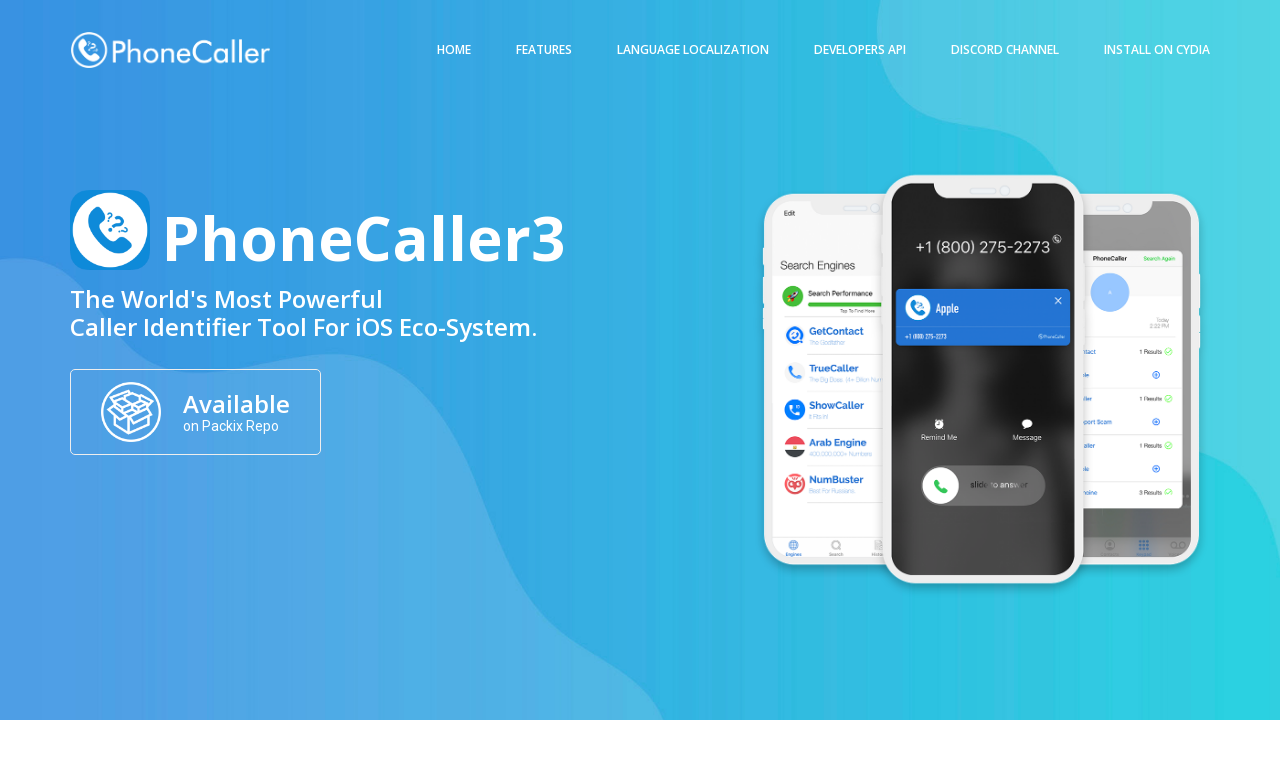

--- FILE ---
content_type: text/html
request_url: https://phonecallertweak.com/
body_size: 3359
content:
<!doctype html>
<html lang="en">
    <head>
        <!-- Required meta tags -->
        <meta charset="utf-8">
        <meta name="viewport" content="width=device-width, initial-scale=1, shrink-to-fit=no">
        <meta name="description" content="PhoneCaller3 Caller Identifier Cydia Tweak">
        <link rel="icon" href="PhoneCallerLogo.png" type="image/png">
        <title>PhoneCaller Cydia Tweak</title>
        <!-- Bootstrap CSS -->
        <link rel="stylesheet" href="css/bootstrap.css">
        <link rel="stylesheet" href="vendors/linericon/style.css">
        <link rel="stylesheet" href="css/font-awesome.min.css">
        <link rel="stylesheet" href="vendors/owl-carousel/owl.carousel.min.css">
        <link rel="stylesheet" href="vendors/lightbox/simpleLightbox.css">
        <link rel="stylesheet" href="vendors/nice-select/css/nice-select.css">
        <link rel="stylesheet" href="vendors/animate-css/animate.css">
        <link rel="stylesheet" href="vendors/popup/magnific-popup.css">
        <!-- main css -->
        <link rel="stylesheet" href="css/style.css">
        <link rel="stylesheet" href="css/responsive.css">
    </head>
    <body data-spy="scroll" data-target="#mainNav" data-offset="70">
        
        <!--================Header Menu Area =================-->
        <header class="header_area">
            <div class="main_menu" id="mainNav">
            	<nav class="navbar navbar-expand-lg navbar-light">
					<div class="container">
						<!-- Brand and toggle get grouped for better mobile display -->
						<a class="navbar-brand logo_h" href="index.html"><img src="img/logo.png" width="200" height="36" alt=""></a>
						<button class="navbar-toggler" type="button" data-toggle="collapse" data-target="#navbarSupportedContent" aria-controls="navbarSupportedContent" aria-expanded="false" aria-label="Toggle navigation">
							<span class="icon-bar"></span>
							<span class="icon-bar"></span>
							<span class="icon-bar"></span>
						</button>
						<!-- Collect the nav links, forms, and other content for toggling -->
						<div class="collapse navbar-collapse offset" id="navbarSupportedContent">
							<ul class="nav navbar-nav menu_nav ml-auto">
								<li class="nav-item active"><a class="nav-link" href="#home">Home</a></li> 
								<li class="nav-item"><a class="nav-link" href="#feature">FEATURES</a></li> 
								<li class="nav-item"><a class="nav-link" target="_blank" href="https://crowdin.com/project/phonecaller3">LANGUAGE LOCALIZATION</a>
								<li class="nav-item"><a class="nav-link" target="_blank" href="https://github.com/i0sa/PhoneCaller-Tweak-API">DEVELOPERS API</a>
								<li class="nav-item"><a class="nav-link" href="https://discord.gg/fJt4c55">DISCORD CHANNEL</a>
								<li class="nav-item"><a class="nav-link" href="https://repo.packix.com/package/com.i0sa.phonecaller3/">INSTALL ON CYDIA</a>
<!--
								<li class="nav-item submenu dropdown">
									<a href="#" class="nav-link dropdown-toggle" data-toggle="dropdown" role="button" aria-haspopup="true" aria-expanded="false">Pages</a>
									<ul class="dropdown-menu">
										<li class="nav-item"><a class="nav-link" href="elements.html">Elements</a></li>
									</ul>
								</li> 
								<li class="nav-item submenu dropdown">
									<a href="#" class="nav-link dropdown-toggle" data-toggle="dropdown" role="button" aria-haspopup="true" aria-expanded="false">Blog</a>
									<ul class="dropdown-menu">
										<li class="nav-item"><a class="nav-link" href="blog.html">Blog</a></li>
										<li class="nav-item"><a class="nav-link" href="single-blog.html">Blog Details</a></li>
									</ul>
								</li> 
								<li class="nav-item"><a class="nav-link" href="contact.html">Contact</a></li>
-->
							</ul>
						</div> 
					</div>
            	</nav>
            </div>
        </header>
        <!--================Header Menu Area =================-->
        
        <!--================Home Banner Area =================-->
        <section class="home_banner_area" id="home">
            <div class="banner_inner">
				<div class="container">
					<div class="row banner_content">
						<div class="col-lg-7">
							<h2 style="height:80px; margin-top:20px;"><img style="float: left;" src="PhoneCallerLogo.png" height="80" width="80" > <span style="float:left; margin-left:12px; margin-top: 12px;">PhoneCaller3</span></h2>
							<h3>The World's Most Powerful<br> Caller Identifier Tool For iOS Eco-System.<br><br></h>
        			<a href="https://repo.packix.com/package/com.i0sa.phonecaller3/"><div class="app_btn_area">
        				<div class="app_btn">
        					<div class="media">
								<div class="d-flex">
								   <img src="cydia.png" height="60" width="60">
<!-- 									<i class="fa fa-apple" aria-hidden="true"></i> -->
								</div>
								<div class="media-body">
									<h4>Available</h4>
									<p>on Packix Repo</p>
								</div>
							</div>
        				</div>
        			</div></a>
						</div>
						<div class="col-lg-5">
							<div class="banner_map_img">
								<img class="img-fluid" src="img/banner/SideBanner.png" alt="">
							</div>
						</div>
					</div>
				</div>
            </div>
        </section>
        <!--================End Home Banner Area =================-->
        

        <!--================Interior Area =================-->
        <section class="interior_area" id="feature">
        	<div class="container">
        		<div class="interior_inner row">
        			<div class="col-lg-6">
        				<img class="img-fluid" src="img/interior-1.png" alt="">
        			</div>
        			<div class="col-lg-5 offset-lg-1">
        				<div class="interior_text">
        					<h4>Identify Unknown Callers</h4>
        					<p>It grabs caller's number right away when you receive or make a call, and searches it in different connected databases, simultaneously, you get to see results while in call, or even by swiping in a missed call number to identify it right away from Phone App!</p>
<!--         					<a class="main_btn" href="#">See Details</a> -->
        				</div>
        			</div>
        		</div>
        	</div>
        </section>
        <!--================End Interior Area =================-->
        
        <!--================Interior Area =================-->
        <section class="interior_area">
        	<div class="container">
        		<div class="interior_inner row">
        			<div class="col-lg-5 offset-lg-1">
        				<div class="interior_text">
        					<h4>Various Search Engines</h4>
        					<p>PhoneCaller3 currently supports 5+ Search Engines, which are popular caller identifier applications on the AppStore, bringing all of them in one place, they work all together, to make each search query that you make, as POWERFUL.<br>
           					You can easily change and define search settings and define how all of these engines should work together, should they search simultaneously? only two together? cache results? engines priority ?
        					</p>
<!--         					<a class="main_btn" href="#">See Details</a> -->
        				</div>
        			</div>
        			<div class="col-lg-6">
        				<img class="img-fluid" src="img/interior-4.png" alt="">
        			</div>
        		</div>
        </section>
        <!--================End Interior Area =================-->

        <!--================Interior Area =================-->
        <section class="interior_area">
        	<div class="container">
        		<div class="interior_inner row">
        			<div class="col-lg-6">
        				<img class="img-fluid" src="img/interior-3.png" alt="">
        			</div>
        			<div class="col-lg-5 offset-lg-1">
        				<div class="interior_text">
        					<h4>System-wide Integrations</h4>
        					<p>PhoneCaller3 supports and integrates with various popular communication apps, that you can identify numbers just by swiping on chats, such as WhatsApp, Viber, Stocks Messages App, Telegram, CallBar tweak, Scorpion tweak.</p>
<!--         					<a class="main_btn" href="#">See Details</a> -->
        				</div>
        			</div>
        		</div>
        	</div>
        </section>
        <!--================End Interior Area =================-->
        
        <!--================Interior Area =================-->
        <section class="interior_area interior_two">
        	<div class="container">
        		<div class="interior_inner row">
        		        			<div class="col-lg-6">
        				<img class="img-fluid" src="img/interior-2.png" alt="">
        			</div>

        			<div class="col-lg-5 offset-lg-1">
        				<div class="interior_text">
        					<h4>Works Offline</h4>
        					<p>PhoneCaller automatically caches previous search results, making it easy and reliable to work again without needing to access internet, only grabbing data from history, right away!</p>
<!--         					<a class="main_btn" href="#">See Details</a> -->
        				</div>
        			</div>
        		</div>
        		
        		<div class="video_area" id="video">
        			<img class="img-fluid" src="img/video-1.png" alt="">
        			<a class="popup-youtube" href="https://www.youtube.com/watch?v=cHXXv8CEAZI">
        				<img src="img/icon/video-icon-1.png" alt="">
        			</a>
        		</div>
        	</div>
        </section>
        <!--================End Interior Area =================-->
        
        <!--================Download App Area =================-->
        <section class="download_app_area p_120">
        	<div class="container">
        		<div class="app_inner">
        			<h2>Download Now!</h2>
        			<p>ENJOY FREE TRIAL, TRY IT OUT !</p>
        			<a href="https://repo.packix.com/package/com.i0sa.phonecaller3/"><div class="app_btn_area">
        				<div class="app_btn">
        					<div class="media">
								<div class="d-flex">
								   <img src="cydia.png" height="60" width="60">
<!-- 									<i class="fa fa-apple" aria-hidden="true"></i> -->
								</div>
								<div class="media-body">
									<a href="#"><h4>Available</h4></a>
									<p>on Packix Repo</p>
								</div>
							</div>
        				</div>
        			</div></a>
        		</div>
        	</div>
        </section>
        <!--================End Download App Area =================-->
        <!--================ start footer Area  =================-->	
        <footer class="footer-area p_120">
            <div class="container">
                <div class="row">
                    <div class="col-lg-3  col-md-6 col-sm-6">
                        <div class="single-footer-widget tp_widgets">
                           <h6 class="footer_title"></h6>
                            <ul class="list">
                            	<li><a href="transfer">Transfer Licence</a></li>
                            	<li><a href="https://discord.gg/fJt4c55">Join Discord Support Channel</a></li>
                            	<li><a href="https://crowdin.com/project/phonecaller3">Localize tweak to your language</a></li>
                            	<li><a href="mailto:me@i0sa.com">Mail Developer</a></li>
                            </ul>
                        </div>
                    </div>
                </div>
                <div class="row footer-bottom d-flex justify-content-between align-items-center">
                    <p class="col-lg-8 col-md-8 footer-text m-0"><!-- Link back to Colorlib can't be removed. Template is licensed under CC BY 3.0. -->
Copyright &copy;<script>document.write(new Date().getFullYear());</script> All rights reserved | This template is made with <i class="fa fa-heart-o" aria-hidden="true"></i> by <a href="https://colorlib.com" target="_blank">Colorlib</a>
<!-- Link back to Colorlib can't be removed. Template is licensed under CC BY 3.0. --></p>
                    <div class="col-lg-4 col-md-4 footer-social">
                        <a href="https://www.facebook.com/PhoneCallerCydia/"><i class="fa fa-facebook"></i></a>
                        <a href="https://www.twitter.com/i0sa"><i class="fa fa-twitter"></i></a>
                        <a href="https://discord.gg/fJt4c55"><i class="fa fa-discord"></i></a>
                    </div>
                </div>
            </div>
        </footer>
		<!--================ End footer Area  =================-->
        
        
        
        
        
        <!-- Optional JavaScript -->
        <!-- jQuery first, then Popper.js, then Bootstrap JS -->
        <script src="js/jquery-3.2.1.min.js"></script>
        <script src="js/popper.js"></script>
        <script src="js/bootstrap.min.js"></script>
        <script src="js/stellar.js"></script>
        <script src="vendors/lightbox/simpleLightbox.min.js"></script>
        <script src="vendors/nice-select/js/jquery.nice-select.min.js"></script>
        <script src="vendors/isotope/imagesloaded.pkgd.min.js"></script>
        <script src="vendors/isotope/isotope-min.js"></script>
        <script src="vendors/owl-carousel/owl.carousel.min.js"></script>
        <script src="js/jquery.ajaxchimp.min.js"></script>
        <script src="vendors/counter-up/jquery.waypoints.min.js"></script>
        <script src="vendors/counter-up/jquery.counterup.js"></script>
        <script src="js/mail-script.js"></script>
        <script src="vendors/popup/jquery.magnific-popup.min.js"></script>
        <script src="js/theme.js"></script>
    </body>
</html>

--- FILE ---
content_type: text/css
request_url: https://phonecallertweak.com/css/style.css
body_size: 11001
content:
/*----------------------------------------------------
@File: Default Styles
@Author: Rocky Ahmed
@URL: http://wethemez.com
Author E-mail: rockybd1995@gmail.com

This file contains the styling for the actual theme, this
is the file you need to edit to change the look of the
theme.
---------------------------------------------------- */
/*=====================================================================
@Template Name: HostHub Construction 
@Author: Rocky Ahmed
@Developed By: Rocky Ahmed
@Developer URL: http://rocky.wethemez.com
Author E-mail: rockybd1995@gmail.com

@Default Styles

Table of Content:
01/ Variables
02/ predefin
03/ header
04/ button
05/ banner
06/ breadcrumb
07/ about
08/ team
09/ project 
10/ price 
11/ team 
12/ blog 
13/ video  
14/ features  
15/ career  
16/ contact 
17/ footer

=====================================================================*/
/*----------------------------------------------------*/
/*font Variables*/
/*Color Variables*/
/*=================== fonts ====================*/
@import url("https://fonts.googleapis.com/css?family=Open+Sans:400,600,700|Roboto:300,300i,400,500,700");
/*---------------------------------------------------- */
/*----------------------------------------------------*/
.list {
  list-style: none;
  margin: 0px;
  padding: 0px;
}

a {
  text-decoration: none;
  -webkit-transition: all 0.3s ease-in-out;
  -o-transition: all 0.3s ease-in-out;
  transition: all 0.3s ease-in-out;
}

a:hover, a:focus {
  text-decoration: none;
  outline: none;
}

.row.m0 {
  margin: 0px;
}

body {
  line-height: 24px;
  font-size: 14px;
  font-family: "Roboto", sans-serif;
  font-weight: normal;
  color: #777777;
}

h1, h2, h3, h4, h5, h6 {
  font-family: "Open Sans", sans-serif;
  font-weight: 600;
}

button:focus {
  outline: none;
  -webkit-box-shadow: none;
  box-shadow: none;
}

.p_120 {
  padding-top: 120px;
  padding-bottom: 120px;
}

.pad_top {
  padding-top: 120px;
}

.mt-25 {
  margin-top: 25px;
}

.p0 {
  padding-left: 0px;
  padding-right: 0px;
}

@media (min-width: 1200px) {
  .container {
    max-width: 1170px;
  }
}

@media (min-width: 1620px) {
  .box_1620 {
    max-width: 1650px;
    margin: auto;
  }
}

/* Main Title Area css
============================================================================================ */
.main_title {
  text-align: center;
  margin-bottom: 75px;
}

.main_title h2 {
  font-family: "Open Sans", sans-serif;
  font-size: 36px;
  color: #222222;
  font-weight: 600;
  margin-bottom: 15px;
}

.main_title p {
  font-size: 14px;
  font-family: "Roboto", sans-serif;
  line-height: 24px;
  color: #777777;
  margin-bottom: 0px;
  max-width: 570px;
  font-weight: normal;
  margin: auto;
}

.main_title.white h2 {
  color: #fff;
}

.main_title.white p {
  color: #fff;
  opacity: .6;
}

/* End Main Title Area css
============================================================================================ */
/*---------------------------------------------------- */
/*----------------------------------------------------*/
.header_area {
  position: absolute;
  width: 100%;
  top: 0;
  left: 0;
  z-index: 99;
  -webkit-transition: background 0.4s, all 0.3s linear;
  -o-transition: background 0.4s, all 0.3s linear;
  transition: background 0.4s, all 0.3s linear;
}

.header_area .navbar {
  background: transparent;
  padding: 0px;
  border: 0px;
  border-radius: 0px;
}

.header_area .navbar .nav .nav-item {
  margin-right: 45px;
}

.header_area .navbar .nav .nav-item .nav-link {
  font: 600 12px/100px "Open Sans", sans-serif;
  text-transform: uppercase;
  color: #fff;
  padding: 0px;
  display: inline-block;
}

.header_area .navbar .nav .nav-item .nav-link:after {
  display: none;
}

.header_area .navbar .nav .nav-item.submenu {
  position: relative;
}

.header_area .navbar .nav .nav-item.submenu ul {
  border: none;
  padding: 0px;
  border-radius: 0px;
  -webkit-box-shadow: none;
  box-shadow: none;
  margin: 0px;
  background: #fff;
}

@media (min-width: 992px) {
  .header_area .navbar .nav .nav-item.submenu ul {
    position: absolute;
    top: 120%;
    left: 0px;
    min-width: 200px;
    text-align: left;
    opacity: 0;
    -webkit-transition: all 300ms ease-in;
    -o-transition: all 300ms ease-in;
    transition: all 300ms ease-in;
    visibility: hidden;
    display: block;
    border: none;
    padding: 0px;
    border-radius: 0px;
    -webkit-box-shadow: 0px 10px 30px 0px rgba(115, 73, 251, 0.3);
    box-shadow: 0px 10px 30px 0px rgba(115, 73, 251, 0.3);
  }
}

.header_area .navbar .nav .nav-item.submenu ul:before {
  content: "";
  width: 0;
  height: 0;
  border-style: solid;
  border-width: 10px 10px 0 10px;
  border-color: #eeeeee transparent transparent transparent;
  position: absolute;
  right: 24px;
  top: 45px;
  z-index: 3;
  opacity: 0;
  -webkit-transition: all 400ms linear;
  -o-transition: all 400ms linear;
  transition: all 400ms linear;
}

.header_area .navbar .nav .nav-item.submenu ul .nav-item {
  display: block;
  float: none;
  margin-right: 0px;
  border-bottom: 1px solid #ededed;
  margin-left: 0px;
  -webkit-transition: all 0.4s linear;
  -o-transition: all 0.4s linear;
  transition: all 0.4s linear;
}

.header_area .navbar .nav .nav-item.submenu ul .nav-item .nav-link {
  line-height: 45px;
  color: #222222;
  padding: 0px 30px;
  -webkit-transition: all 150ms linear;
  -o-transition: all 150ms linear;
  transition: all 150ms linear;
  display: block;
  margin-right: 0px;
}

.header_area .navbar .nav .nav-item.submenu ul .nav-item:last-child {
  border-bottom: none;
}

.header_area .navbar .nav .nav-item.submenu ul .nav-item:hover .nav-link {
  background-image: -moz-linear-gradient(0deg, #bc2bff 0%, #7249fb 100%);
  background-image: -webkit-linear-gradient(0deg, #bc2bff 0%, #7249fb 100%);
  background-image: -ms-linear-gradient(0deg, #bc2bff 0%, #7249fb 100%);
  color: #fff;
}

@media (min-width: 992px) {
  .header_area .navbar .nav .nav-item.submenu:hover ul {
    visibility: visible;
    opacity: 1;
    top: 100%;
  }
}

.header_area .navbar .nav .nav-item.submenu:hover ul .nav-item {
  margin-top: 0px;
}

.header_area .navbar .nav .nav-item:last-child {
  margin-right: 0px;
}

.header_area .navbar .search {
  font-size: 12px;
  line-height: 60px;
  display: inline-block;
  color: #222222;
  margin-left: 80px;
}

.header_area .navbar .search i {
  font-weight: 600;
}

.header_area.navbar_fixed .main_menu {
  position: fixed;
  width: 100%;
  top: -70px;
  left: 0;
  right: 0;
  background-image: -moz-linear-gradient(0deg, #409dff 0%, #2b55a2 100%);
  background-image: -webkit-linear-gradient(0deg, #409dff 0%, #2b55a2 100%);
  background-image: -ms-linear-gradient(0deg, #409dff 0%, #2b55a2 100%);
  -webkit-transform: translateY(70px);
  -ms-transform: translateY(70px);
  transform: translateY(70px);
  -webkit-transition: background 500ms ease, -webkit-transform 500ms ease;
  transition: background 500ms ease, -webkit-transform 500ms ease;
  -o-transition: transform 500ms ease, background 500ms ease;
  transition: transform 500ms ease, background 500ms ease;
  transition: transform 500ms ease, background 500ms ease, -webkit-transform 500ms ease;
  -webkit-transition: transform 500ms ease, background 500ms ease;
  -webkit-box-shadow: 0px 3px 16px 0px rgba(0, 0, 0, 0.1);
  box-shadow: 0px 3px 16px 0px rgba(0, 0, 0, 0.1);
}

.header_area.navbar_fixed .main_menu .navbar .nav .nav-item .nav-link {
  line-height: 70px;
}

.top_menu {
  background: #ec9d5f;
}

.top_menu .float-left a {
  line-height: 40px;
  display: inline-block;
  color: #fff;
  font-family: "Roboto", sans-serif;
  text-transform: uppercase;
  font-size: 12px;
  margin-right: 50px;
  -webkit-transition: all 300ms linear 0s;
  -o-transition: all 300ms linear 0s;
  transition: all 300ms linear 0s;
}

.top_menu .float-left a:last-child {
  margin-right: 0px;
}

.top_menu .float-left a:hover {
  color: #6247ea;
}

.top_menu .float-right .pur_btn {
  background: #6247ea;
  color: #fff;
  font-family: "Roboto", sans-serif;
  line-height: 40px;
  display: block;
  padding: 0px 40px;
  font-weight: 500;
  font-size: 12px;
}

/*---------------------------------------------------- */
/*----------------------------------------------------*/
/* Home Banner Area css
============================================================================================ */
.home_banner_area {
  z-index: 1;
  background: url(../img/banner/home-banner.jpg) no-repeat scroll center center;
  background-size: cover;
}

.home_banner_area .banner_inner {
  overflow: hidden;
  width: 100%;
  padding: 170px 0px 140px 0px;
}

.home_banner_area .banner_inner .banner_content {
  color: #fff;
}

.home_banner_area .banner_inner .banner_content .col-lg-9 {
  vertical-align: middle;
  -ms-flex-item-align: center;
  align-self: center;
}

.home_banner_area .banner_inner .banner_content h2 {
  font-size: 60px;
  font-weight: bold;
  font-family: "Open Sans", sans-serif;
  margin-bottom: 15px;
  margin-top: -30px;
}

.home_banner_area .banner_inner .banner_content p {
  color: #fff;
  font-family: "Roboto", sans-serif;
  font-weight: 300;
  max-width: 450px;
  margin-bottom: 40px;
  font-size: 14px;
}

.home_banner_area .banner_inner .banner_content .banner_map_img {
  text-align: right;
}

.blog_banner {
  min-height: 780px;
  position: relative;
  z-index: 1;
  overflow: hidden;
  margin-bottom: 0px;
}

.blog_banner .banner_inner {
  background: #04091e;
  position: relative;
  overflow: hidden;
  width: 100%;
  min-height: 780px;
  z-index: 1;
}

.blog_banner .banner_inner .overlay {
  background: url(../img/banner/banner-2.jpg) no-repeat scroll center center;
  opacity: .5;
  height: 125%;
  position: absolute;
  left: 0px;
  top: 0px;
  width: 100%;
  z-index: -1;
}

.blog_banner .banner_inner .blog_b_text {
  max-width: 700px;
  margin: auto;
  color: #fff;
  margin-top: 40px;
}

.blog_banner .banner_inner .blog_b_text h2 {
  font-size: 60px;
  font-weight: 500;
  font-family: "Roboto", sans-serif;
  line-height: 66px;
  margin-bottom: 15px;
}

.blog_banner .banner_inner .blog_b_text p {
  font-size: 16px;
  margin-bottom: 35px;
}

.blog_banner .banner_inner .blog_b_text .white_bg_btn {
  line-height: 42px;
  padding: 0px 45px;
}

.banner_box {
  max-width: 1620px;
  margin: auto;
}

.banner_area {
  position: relative;
  z-index: 1;
  min-height: 400px;
  background-image: -moz-linear-gradient(0deg, rgba(188, 43, 255, 0.8) 0%, rgba(114, 73, 251, 0.8) 100%);
  background-image: -webkit-linear-gradient(0deg, rgba(188, 43, 255, 0.8) 0%, rgba(114, 73, 251, 0.8) 100%);
  background-image: -ms-linear-gradient(0deg, rgba(188, 43, 255, 0.8) 0%, rgba(114, 73, 251, 0.8) 100%);
}

.banner_area .banner_inner {
  position: relative;
  overflow: hidden;
  width: 100%;
  min-height: 400px;
  z-index: 1;
}

.banner_area .banner_inner .banner_content {
  margin-top: 85px;
}

.banner_area .banner_inner .banner_content h2 {
  color: #fff;
  font-size: 48px;
  font-family: "Roboto", sans-serif;
  margin-bottom: 0px;
  font-weight: 500;
}

.banner_area .banner_inner .banner_content .page_link a {
  font-size: 14px;
  color: #fff;
  font-family: "Roboto", sans-serif;
  margin-right: 32px;
  position: relative;
  text-transform: uppercase;
}

.banner_area .banner_inner .banner_content .page_link a:before {
  content: "\f0da";
  font: normal normal normal 14px/1 FontAwesome;
  position: absolute;
  right: -25px;
  top: 50%;
  -webkit-transform: translateY(-50%);
  -ms-transform: translateY(-50%);
  transform: translateY(-50%);
}

.banner_area .banner_inner .banner_content .page_link a:last-child {
  margin-right: 0px;
}

.banner_area .banner_inner .banner_content .page_link a:last-child:before {
  display: none;
}

/* End Home Banner Area css
============================================================================================ */
/*---------------------------------------------------- */
/*----------------------------------------------------*/
/* Home latest Blog Area css
============================================================================================ */
.l_news_item {
  background: #f9f9ff;
  padding: 60px 30px;
  border-radius: 5px;
  -webkit-transition: all 300ms linear 0s;
  -o-transition: all 300ms linear 0s;
  transition: all 300ms linear 0s;
}

.l_news_item .date {
  background: #ffffff;
  color: #777777;
  border: 1px solid #dddddd;
  padding: 0px 18px;
  display: inline-block;
  line-height: 28px;
  border-radius: 3px;
  margin-bottom: 22px;
}

.l_news_item h4 {
  font-size: 20px;
  font-family: "Open Sans", sans-serif;
  font-weight: 600;
  text-transform: uppercase;
  color: #222222;
  line-height: 30px;
  margin-bottom: 15px;
}

.l_news_item p {
  margin-bottom: 22px;
}

.l_news_item .post_view a {
  font-size: 14px;
  font-family: "Roboto", sans-serif;
  font-weight: normal;
  color: #aaaaaa;
  margin-right: 20px;
}

.l_news_item .post_view a i {
  padding-right: 6px;
}

.l_news_item:hover {
  background: #fff;
  -webkit-box-shadow: 0px 10px 30px 0px rgba(0, 0, 0, 0.08);
  box-shadow: 0px 10px 30px 0px rgba(0, 0, 0, 0.08);
}

.l_news_item:hover .date {
  background-image: -moz-linear-gradient(0deg, #bc2bff 0%, #7249fb 100%);
  background-image: -webkit-linear-gradient(0deg, #bc2bff 0%, #7249fb 100%);
  background-image: -ms-linear-gradient(0deg, #bc2bff 0%, #7249fb 100%);
  color: #fff;
  border-color: #f9f9ff;
}

.l_news_item:hover h4 {
  background-image: -webkit-gradient(linear, left top, right top, color-stop(0, #bc2bff), color-stop(0.15, #bc2bff), color-stop(0.3, #7249fb), color-stop(0.45, #7249fb), color-stop(0.6, #7249fb), color-stop(0.75, #7249fb), color-stop(0.9, #7249fb), color-stop(1, #7249fb));
  background-image: gradient(linear, left top, right top, color-stop(0, #bc2bff), color-stop(0.15, #bc2bff), color-stop(0.3, #7249fb), color-stop(0.45, #7249fb), color-stop(0.6, #7249fb), color-stop(0.75, #7249fb), color-stop(0.9, #7249fb), color-stop(1, #7249fb));
  color: transparent;
  -webkit-background-clip: text;
  background-clip: text;
}

/* End Home latest Blog Area css
============================================================================================ */
/* Causes Area css
============================================================================================ */
.causes_slider .owl-dots {
  text-align: center;
  margin-top: 80px;
}

.causes_slider .owl-dots .owl-dot {
  height: 14px;
  width: 14px;
  background: #eeeeee;
  display: inline-block;
  margin-right: 7px;
}

.causes_slider .owl-dots .owl-dot:last-child {
  margin-right: 0px;
}

.causes_slider .owl-dots .owl-dot.active {
  background: #6247ea;
}

.causes_item {
  background: #fff;
}

.causes_item .causes_img {
  position: relative;
}

.causes_item .causes_img .c_parcent {
  position: absolute;
  bottom: 0px;
  width: 100%;
  left: 0px;
  height: 3px;
  background: rgba(255, 255, 255, 0.5);
}

.causes_item .causes_img .c_parcent span {
  width: 70%;
  height: 3px;
  background: #6247ea;
  position: absolute;
  left: 0px;
  bottom: 0px;
}

.causes_item .causes_img .c_parcent span:before {
  content: "75%";
  position: absolute;
  right: -10px;
  bottom: 0px;
  background: #6247ea;
  color: #fff;
  padding: 0px 5px;
}

.causes_item .causes_text {
  padding: 30px 35px 40px 30px;
}

.causes_item .causes_text h4 {
  color: #222222;
  font-family: "Roboto", sans-serif;
  font-size: 18px;
  font-weight: 600;
  margin-bottom: 15px;
  cursor: pointer;
}

.causes_item .causes_text h4:hover {
  color: #6247ea;
}

.causes_item .causes_text p {
  font-size: 14px;
  line-height: 24px;
  color: #777777;
  font-weight: 300;
  margin-bottom: 0px;
}

.causes_item .causes_bottom a {
  width: 50%;
  border: 1px solid #6247ea;
  text-align: center;
  float: left;
  line-height: 50px;
  background: #6247ea;
  color: #fff;
  font-family: "Roboto", sans-serif;
  font-size: 14px;
  font-weight: 500;
}

.causes_item .causes_bottom a + a {
  border-color: #eeeeee;
  background: #fff;
  font-size: 14px;
  color: #222222;
}

/* End Causes Area css
============================================================================================ */
/*================= latest_blog_area css =============*/
.latest_blog_area {
  background: #f9f9ff;
}

.single-recent-blog-post {
  margin-bottom: 30px;
}

.single-recent-blog-post .thumb {
  overflow: hidden;
}

.single-recent-blog-post .thumb img {
  -webkit-transition: all 0.7s linear;
  -o-transition: all 0.7s linear;
  transition: all 0.7s linear;
}

.single-recent-blog-post .details {
  padding-top: 30px;
}

.single-recent-blog-post .details .sec_h4 {
  line-height: 24px;
  padding: 10px 0px 13px;
  -webkit-transition: all 0.3s linear;
  -o-transition: all 0.3s linear;
  transition: all 0.3s linear;
}

.single-recent-blog-post .details .sec_h4:hover {
  color: #777777;
}

.single-recent-blog-post .date {
  font-size: 14px;
  line-height: 24px;
  font-weight: 400;
}

.single-recent-blog-post:hover img {
  -webkit-transform: scale(1.23) rotate(10deg);
  -ms-transform: scale(1.23) rotate(10deg);
  transform: scale(1.23) rotate(10deg);
}

.tags .tag_btn {
  font-size: 12px;
  font-weight: 500;
  line-height: 20px;
  border: 1px solid #eeeeee;
  display: inline-block;
  padding: 1px 18px;
  text-align: center;
  color: #222222;
}

.tags .tag_btn:before {
  background: #6247ea;
}

.tags .tag_btn + .tag_btn {
  margin-left: 2px;
}

/*========= blog_categorie_area css ===========*/
.blog_categorie_area {
  padding-top: 80px;
  padding-bottom: 80px;
}

.categories_post {
  position: relative;
  text-align: center;
  cursor: pointer;
}

.categories_post img {
  max-width: 100%;
}

.categories_post .categories_details {
  position: absolute;
  top: 20px;
  left: 20px;
  right: 20px;
  bottom: 20px;
  background: rgba(34, 34, 34, 0.8);
  color: #fff;
  -webkit-transition: all 0.3s linear;
  -o-transition: all 0.3s linear;
  transition: all 0.3s linear;
  display: -webkit-box;
  display: -ms-flexbox;
  display: flex;
  -webkit-box-align: center;
  -ms-flex-align: center;
  align-items: center;
  -webkit-box-pack: center;
  -ms-flex-pack: center;
  justify-content: center;
}

.categories_post .categories_details h5 {
  margin-bottom: 0px;
  font-size: 18px;
  line-height: 26px;
  text-transform: uppercase;
  color: #fff;
  position: relative;
}

.categories_post .categories_details p {
  font-weight: 300;
  font-size: 14px;
  line-height: 26px;
  margin-bottom: 0px;
}

.categories_post .categories_details .border_line {
  margin: 10px 0px;
  background: #fff;
  width: 100%;
  height: 1px;
}

.categories_post:hover .categories_details {
  background-image: -moz-linear-gradient(0deg, rgba(188, 43, 255, 0.8) 0%, rgba(114, 73, 251, 0.8) 100%);
  background-image: -webkit-linear-gradient(0deg, rgba(188, 43, 255, 0.8) 0%, rgba(114, 73, 251, 0.8) 100%);
  background-image: -ms-linear-gradient(0deg, rgba(188, 43, 255, 0.8) 0%, rgba(114, 73, 251, 0.8) 100%);
  background-color: transparent;
}

/*============ blog_left_sidebar css ==============*/
.blog_item {
  margin-bottom: 40px;
}

.blog_info {
  padding-top: 30px;
}

.blog_info .post_tag {
  padding-bottom: 20px;
}

.blog_info .post_tag a {
  font: 300 14px/21px "Roboto", sans-serif;
  color: #222222;
}

.blog_info .post_tag a:hover {
  color: #777777;
}

.blog_info .post_tag a.active {
  color: #6247ea;
}

.blog_info .blog_meta li a {
  font: 300 14px/20px "Roboto", sans-serif;
  color: #777777;
  vertical-align: middle;
  padding-bottom: 12px;
  display: inline-block;
}

.blog_info .blog_meta li a i {
  color: #222222;
  font-size: 16px;
  font-weight: 600;
  padding-left: 15px;
  line-height: 20px;
  vertical-align: middle;
}

.blog_info .blog_meta li a:hover {
  color: #6247ea;
}

.blog_post img {
  max-width: 100%;
}

.blog_details {
  padding-top: 20px;
}

.blog_details h2 {
  font-size: 24px;
  line-height: 36px;
  color: #222222;
  font-weight: 600;
  -webkit-transition: all 0.3s linear;
  -o-transition: all 0.3s linear;
  transition: all 0.3s linear;
}

.blog_details h2:hover {
  color: #6247ea;
}

.blog_details p {
  margin-bottom: 26px;
}

.view_btn {
  font-size: 14px;
  line-height: 36px;
  display: inline-block;
  color: #222222;
  font-weight: 500;
  padding: 0px 30px;
  background: #fff;
}

.blog_right_sidebar {
  border: 1px solid #eeeeee;
  background: #fafaff;
  padding: 30px;
}

.blog_right_sidebar .widget_title {
  font-size: 18px;
  line-height: 25px;
  background-image: -moz-linear-gradient(0deg, #bc2bff 0%, #7249fb 100%);
  background-image: -webkit-linear-gradient(0deg, #bc2bff 0%, #7249fb 100%);
  background-image: -ms-linear-gradient(0deg, #bc2bff 0%, #7249fb 100%);
  text-align: center;
  color: #fff;
  padding: 8px 0px;
  margin-bottom: 30px;
}

.blog_right_sidebar .search_widget .input-group .form-control {
  font-size: 14px;
  line-height: 29px;
  border: 0px;
  width: 100%;
  font-weight: 300;
  color: #fff;
  padding-left: 20px;
  border-radius: 45px;
  z-index: 0;
  background-image: -moz-linear-gradient(0deg, #bc2bff 0%, #7249fb 100%);
  background-image: -webkit-linear-gradient(0deg, #bc2bff 0%, #7249fb 100%);
  background-image: -ms-linear-gradient(0deg, #bc2bff 0%, #7249fb 100%);
}

.blog_right_sidebar .search_widget .input-group .form-control.placeholder {
  color: #fff;
}

.blog_right_sidebar .search_widget .input-group .form-control:-moz-placeholder {
  color: #fff;
}

.blog_right_sidebar .search_widget .input-group .form-control::-moz-placeholder {
  color: #fff;
}

.blog_right_sidebar .search_widget .input-group .form-control::-webkit-input-placeholder {
  color: #fff;
}

.blog_right_sidebar .search_widget .input-group .form-control:focus {
  -webkit-box-shadow: none;
  box-shadow: none;
}

.blog_right_sidebar .search_widget .input-group .btn-default {
  position: absolute;
  right: 20px;
  background: transparent;
  border: 0px;
  -webkit-box-shadow: none;
  box-shadow: none;
  font-size: 14px;
  color: #fff;
  padding: 0px;
  top: 50%;
  -webkit-transform: translateY(-50%);
  -ms-transform: translateY(-50%);
  transform: translateY(-50%);
  z-index: 1;
}

.blog_right_sidebar .author_widget {
  text-align: center;
}

.blog_right_sidebar .author_widget h4 {
  font-size: 18px;
  line-height: 20px;
  color: #222222;
  margin-bottom: 5px;
  margin-top: 30px;
}

.blog_right_sidebar .author_widget p {
  margin-bottom: 0px;
}

.blog_right_sidebar .author_widget .social_icon {
  padding: 7px 0px 15px;
}

.blog_right_sidebar .author_widget .social_icon a {
  font-size: 14px;
  color: #222222;
  -webkit-transition: all 0.2s linear;
  -o-transition: all 0.2s linear;
  transition: all 0.2s linear;
}

.blog_right_sidebar .author_widget .social_icon a + a {
  margin-left: 20px;
}

.blog_right_sidebar .author_widget .social_icon a:hover {
  color: #6247ea;
}

.blog_right_sidebar .popular_post_widget .post_item .media-body {
  -webkit-box-pack: center;
  -ms-flex-pack: center;
  justify-content: center;
  -ms-flex-item-align: center;
  align-self: center;
  padding-left: 20px;
}

.blog_right_sidebar .popular_post_widget .post_item .media-body h3 {
  font-size: 14px;
  line-height: 20px;
  color: #222222;
  margin-bottom: 4px;
  -webkit-transition: all 0.3s linear;
  -o-transition: all 0.3s linear;
  transition: all 0.3s linear;
}

.blog_right_sidebar .popular_post_widget .post_item .media-body h3:hover {
  color: #6247ea;
}

.blog_right_sidebar .popular_post_widget .post_item .media-body p {
  font-size: 12px;
  line-height: 21px;
  margin-bottom: 0px;
}

.blog_right_sidebar .popular_post_widget .post_item + .post_item {
  margin-top: 20px;
}

.blog_right_sidebar .post_category_widget .cat-list li {
  border-bottom: 2px dotted #eee;
  -webkit-transition: all 0.3s ease 0s;
  -o-transition: all 0.3s ease 0s;
  transition: all 0.3s ease 0s;
  padding-bottom: 12px;
}

.blog_right_sidebar .post_category_widget .cat-list li a {
  font-size: 14px;
  line-height: 20px;
  color: #777;
}

.blog_right_sidebar .post_category_widget .cat-list li a p {
  margin-bottom: 0px;
}

.blog_right_sidebar .post_category_widget .cat-list li + li {
  padding-top: 15px;
}

.blog_right_sidebar .post_category_widget .cat-list li:hover {
  border-color: #6247ea;
}

.blog_right_sidebar .post_category_widget .cat-list li:hover a {
  color: #6247ea;
}

.blog_right_sidebar .newsletter_widget {
  text-align: center;
}

.blog_right_sidebar .newsletter_widget .form-group {
  margin-bottom: 8px;
}

.blog_right_sidebar .newsletter_widget .input-group-prepend {
  margin-right: -1px;
}

.blog_right_sidebar .newsletter_widget .input-group-text {
  background: #fff;
  border-radius: 0px;
  vertical-align: top;
  font-size: 12px;
  line-height: 36px;
  padding: 0px 0px 0px 15px;
  border: 1px solid #eeeeee;
  border-right: 0px;
}

.blog_right_sidebar .newsletter_widget .form-control {
  font-size: 12px;
  line-height: 24px;
  color: #cccccc;
  border: 1px solid #eeeeee;
  border-left: 0px;
  border-radius: 0px;
}

.blog_right_sidebar .newsletter_widget .form-control.placeholder {
  color: #cccccc;
}

.blog_right_sidebar .newsletter_widget .form-control:-moz-placeholder {
  color: #cccccc;
}

.blog_right_sidebar .newsletter_widget .form-control::-moz-placeholder {
  color: #cccccc;
}

.blog_right_sidebar .newsletter_widget .form-control::-webkit-input-placeholder {
  color: #cccccc;
}

.blog_right_sidebar .newsletter_widget .form-control:focus {
  outline: none;
  -webkit-box-shadow: none;
  box-shadow: none;
}

.blog_right_sidebar .newsletter_widget .bbtns {
  background-image: -moz-linear-gradient(0deg, #bc2bff 0%, #7249fb 100%);
  background-image: -webkit-linear-gradient(0deg, #bc2bff 0%, #7249fb 100%);
  background-image: -ms-linear-gradient(0deg, #bc2bff 0%, #7249fb 100%);
  color: #fff;
  font-size: 12px;
  line-height: 38px;
  display: inline-block;
  font-weight: 500;
  padding: 0px 24px 0px 24px;
  border-radius: 0;
}

.blog_right_sidebar .newsletter_widget .text-bottom {
  font-size: 12px;
}

.blog_right_sidebar .tag_cloud_widget ul li {
  display: inline-block;
}

.blog_right_sidebar .tag_cloud_widget ul li a {
  display: inline-block;
  border: 1px solid #eee;
  background: #fff;
  padding: 0px 13px;
  margin-bottom: 8px;
  -webkit-transition: all 0.3s ease 0s;
  -o-transition: all 0.3s ease 0s;
  transition: all 0.3s ease 0s;
  color: #222222;
  font-size: 12px;
}

.blog_right_sidebar .tag_cloud_widget ul li a:hover {
  background-image: -moz-linear-gradient(0deg, rgba(188, 43, 255, 0.8) 0%, rgba(114, 73, 251, 0.8) 100%);
  background-image: -webkit-linear-gradient(0deg, rgba(188, 43, 255, 0.8) 0%, rgba(114, 73, 251, 0.8) 100%);
  background-image: -ms-linear-gradient(0deg, rgba(188, 43, 255, 0.8) 0%, rgba(114, 73, 251, 0.8) 100%);
  color: #fff;
}

.blog_right_sidebar .br {
  width: 100%;
  height: 1px;
  background: #eeeeee;
  margin: 30px 0px;
}

.blog-pagination {
  padding-top: 25px;
  padding-bottom: 95px;
}

.blog-pagination .page-link {
  border-radius: 0;
}

.blog-pagination .page-item {
  border: none;
}

.page-link {
  background: transparent;
  font-weight: 400;
}

.blog-pagination .page-item.active .page-link {
  background-color: #6247ea;
  border-color: transparent;
  color: #fff;
}

.blog-pagination .page-link {
  position: relative;
  display: block;
  padding: 0.5rem 0.75rem;
  margin-left: -1px;
  line-height: 1.25;
  color: #8a8a8a;
  border: none;
}

.blog-pagination .page-link .lnr {
  font-weight: 600;
}

.blog-pagination .page-item:last-child .page-link,
.blog-pagination .page-item:first-child .page-link {
  border-radius: 0;
}

.blog-pagination .page-link:hover {
  color: #fff;
  text-decoration: none;
  background-color: #6247ea;
  border-color: #eee;
}

/*============ Start Blog Single Styles  =============*/
.single-post-area .social-links {
  padding-top: 10px;
}

.single-post-area .social-links li {
  display: inline-block;
  margin-bottom: 10px;
}

.single-post-area .social-links li a {
  color: #cccccc;
  padding: 7px;
  font-size: 14px;
  -webkit-transition: all 0.2s linear;
  -o-transition: all 0.2s linear;
  transition: all 0.2s linear;
}

.single-post-area .social-links li a:hover {
  color: #222222;
}

.single-post-area .blog_details {
  padding-top: 26px;
}

.single-post-area .blog_details p {
  margin-bottom: 10px;
}

.single-post-area .quotes {
  margin-top: 20px;
  margin-bottom: 30px;
  padding: 24px 35px 24px 30px;
  background-color: white;
  -webkit-box-shadow: -20.84px 21.58px 30px 0px rgba(176, 176, 176, 0.1);
  box-shadow: -20.84px 21.58px 30px 0px rgba(176, 176, 176, 0.1);
  font-size: 14px;
  line-height: 24px;
  color: #777;
  font-style: italic;
}

.single-post-area .arrow {
  position: absolute;
}

.single-post-area .arrow .lnr {
  font-size: 20px;
  font-weight: 600;
}

.single-post-area .thumb .overlay-bg {
  background: rgba(0, 0, 0, 0.8);
}

.single-post-area .navigation-area {
  border-top: 1px solid #eee;
  padding-top: 30px;
  margin-top: 60px;
}

.single-post-area .navigation-area p {
  margin-bottom: 0px;
}

.single-post-area .navigation-area h4 {
  font-size: 18px;
  line-height: 25px;
  color: #222222;
}

.single-post-area .navigation-area .nav-left {
  text-align: left;
}

.single-post-area .navigation-area .nav-left .thumb {
  margin-right: 20px;
  background: #000;
}

.single-post-area .navigation-area .nav-left .thumb img {
  -webkit-transition: all 300ms linear 0s;
  -o-transition: all 300ms linear 0s;
  transition: all 300ms linear 0s;
}

.single-post-area .navigation-area .nav-left .lnr {
  margin-left: 20px;
  opacity: 0;
  -webkit-transition: all 300ms linear 0s;
  -o-transition: all 300ms linear 0s;
  transition: all 300ms linear 0s;
}

.single-post-area .navigation-area .nav-left:hover .lnr {
  opacity: 1;
}

.single-post-area .navigation-area .nav-left:hover .thumb img {
  opacity: .5;
}

@media (max-width: 767px) {
  .single-post-area .navigation-area .nav-left {
    margin-bottom: 30px;
  }
}

.single-post-area .navigation-area .nav-right {
  text-align: right;
}

.single-post-area .navigation-area .nav-right .thumb {
  margin-left: 20px;
  background: #000;
}

.single-post-area .navigation-area .nav-right .thumb img {
  -webkit-transition: all 300ms linear 0s;
  -o-transition: all 300ms linear 0s;
  transition: all 300ms linear 0s;
}

.single-post-area .navigation-area .nav-right .lnr {
  margin-right: 20px;
  opacity: 0;
  -webkit-transition: all 300ms linear 0s;
  -o-transition: all 300ms linear 0s;
  transition: all 300ms linear 0s;
}

.single-post-area .navigation-area .nav-right:hover .lnr {
  opacity: 1;
}

.single-post-area .navigation-area .nav-right:hover .thumb img {
  opacity: .5;
}

@media (max-width: 991px) {
  .single-post-area .sidebar-widgets {
    padding-bottom: 0px;
  }
}

.comments-area {
  background: #fafaff;
  border: 1px solid #eee;
  padding: 50px 30px;
  margin-top: 50px;
}

@media (max-width: 414px) {
  .comments-area {
    padding: 50px 8px;
  }
}

.comments-area h4 {
  text-align: center;
  margin-bottom: 50px;
  color: #222222;
  font-size: 18px;
}

.comments-area h5 {
  font-size: 16px;
  margin-bottom: 0px;
}

.comments-area a {
  color: #222222;
}

.comments-area .comment-list {
  padding-bottom: 48px;
}

.comments-area .comment-list:last-child {
  padding-bottom: 0px;
}

.comments-area .comment-list.left-padding {
  padding-left: 25px;
}

@media (max-width: 413px) {
  .comments-area .comment-list .single-comment h5 {
    font-size: 12px;
  }
  .comments-area .comment-list .single-comment .date {
    font-size: 11px;
  }
  .comments-area .comment-list .single-comment .comment {
    font-size: 10px;
  }
}

.comments-area .thumb {
  margin-right: 20px;
}

.comments-area .date {
  font-size: 13px;
  color: #cccccc;
  margin-bottom: 13px;
}

.comments-area .comment {
  color: #777777;
  margin-bottom: 0px;
}

.comments-area .btn-reply {
  background-color: #fff;
  color: #222222;
  border: 1px solid #eee;
  padding: 2px 18px;
  font-size: 12px;
  display: block;
  font-weight: 600;
  -webkit-transition: all 300ms linear 0s;
  -o-transition: all 300ms linear 0s;
  transition: all 300ms linear 0s;
}

.comments-area .btn-reply:hover {
  background-color: #6247ea;
  color: #fff;
}

.comment-form {
  background: #fafaff;
  text-align: center;
  border: 1px solid #eee;
  padding: 47px 30px 43px;
  margin-top: 50px;
  margin-bottom: 40px;
}

.comment-form h4 {
  text-align: center;
  margin-bottom: 50px;
  font-size: 18px;
  line-height: 22px;
  color: #222222;
}

.comment-form .name {
  padding-left: 0px;
}

@media (max-width: 767px) {
  .comment-form .name {
    padding-right: 0px;
    margin-bottom: 1rem;
  }
}

.comment-form .email {
  padding-right: 0px;
}

@media (max-width: 991px) {
  .comment-form .email {
    padding-left: 0px;
  }
}

.comment-form .form-control {
  padding: 8px 20px;
  background: #fff;
  border: none;
  border-radius: 0px;
  width: 100%;
  font-size: 14px;
  color: #777777;
  border: 1px solid transparent;
}

.comment-form .form-control:focus {
  -webkit-box-shadow: none;
  box-shadow: none;
  border: 1px solid #eee;
}

.comment-form textarea.form-control {
  height: 140px;
  resize: none;
}

.comment-form ::-webkit-input-placeholder {
  /* Chrome/Opera/Safari */
  font-size: 13px;
  color: #777;
}

.comment-form ::-moz-placeholder {
  /* Firefox 19+ */
  font-size: 13px;
  color: #777;
}

.comment-form :-ms-input-placeholder {
  /* IE 10+ */
  font-size: 13px;
  color: #777;
}

.comment-form :-moz-placeholder {
  /* Firefox 18- */
  font-size: 13px;
  color: #777;
}

/*============ End Blog Single Styles  =============*/
/*---------------------------------------------------- */
/*----------------------------------------------------*/
/* Reservation Form Area css
============================================================================================ */
.reservation_form_area .res_form_inner {
  max-width: 555px;
  margin: auto;
  -webkit-box-shadow: 0px 10px 30px 0px rgba(153, 153, 153, 0.1);
  box-shadow: 0px 10px 30px 0px rgba(153, 153, 153, 0.1);
  padding: 75px 50px;
  position: relative;
}

.reservation_form_area .res_form_inner:before {
  content: "";
  background: url(../img/contact-shap-1.png);
  position: absolute;
  left: -125px;
  height: 421px;
  width: 98px;
  top: 50%;
  -webkit-transform: translateY(-50%);
  -ms-transform: translateY(-50%);
  transform: translateY(-50%);
}

.reservation_form_area .res_form_inner:after {
  content: "";
  background: url(../img/contact-shap-2.png);
  position: absolute;
  right: -125px;
  height: 421px;
  width: 98px;
  top: 50%;
  -webkit-transform: translateY(-50%);
  -ms-transform: translateY(-50%);
  transform: translateY(-50%);
}

.reservation_form .form-group input {
  height: 40px;
  border-radius: 0px;
  border: 1px solid #eeeeee;
  outline: none;
  -webkit-box-shadow: none;
  box-shadow: none;
  padding: 0px 15px;
  font-size: 13px;
  font-family: "Roboto", sans-serif;
  font-weight: 300;
  color: #999999;
}

.reservation_form .form-group input.placeholder {
  font-size: 13px;
  font-family: "Roboto", sans-serif;
  font-weight: 300;
  color: #999999;
}

.reservation_form .form-group input:-moz-placeholder {
  font-size: 13px;
  font-family: "Roboto", sans-serif;
  font-weight: 300;
  color: #999999;
}

.reservation_form .form-group input::-moz-placeholder {
  font-size: 13px;
  font-family: "Roboto", sans-serif;
  font-weight: 300;
  color: #999999;
}

.reservation_form .form-group input::-webkit-input-placeholder {
  font-size: 13px;
  font-family: "Roboto", sans-serif;
  font-weight: 300;
  color: #999999;
}

.reservation_form .form-group .res_select {
  height: 40px;
  border: 1px solid #eeeeee;
  border-radius: 0px;
  width: 100%;
  padding: 0px 15px;
  line-height: 36px;
}

.reservation_form .form-group .res_select .current {
  font-size: 13px;
  font-family: "Roboto", sans-serif;
  font-weight: 300;
  color: #999999;
}

.reservation_form .form-group .res_select:after {
  content: "\e874";
  font-family: 'Linearicons-Free';
  color: #cccccc;
  -webkit-transform: rotate(0deg);
  -ms-transform: rotate(0deg);
  transform: rotate(0deg);
  border: none;
  margin-top: -17px;
  font-size: 13px;
  right: 22px;
}

.reservation_form .form-group:last-child {
  text-align: center;
}

/* End Reservation Form Area css
============================================================================================ */
/*============== contact_area css ================*/
.mapBox {
  height: 420px;
  margin-bottom: 80px;
}

.contact_info .info_item {
  position: relative;
  padding-left: 45px;
}

.contact_info .info_item i {
  position: absolute;
  left: 0;
  top: 0;
  font-size: 20px;
  line-height: 24px;
  color: #6247ea;
  font-weight: 600;
}

.contact_info .info_item h6 {
  font-size: 16px;
  line-height: 24px;
  color: "Roboto", sans-serif;
  font-weight: bold;
  margin-bottom: 0px;
  color: #222222;
}

.contact_info .info_item h6 a {
  color: #222222;
}

.contact_info .info_item p {
  font-size: 14px;
  line-height: 24px;
  padding: 2px 0px;
}

.contact_form .form-group {
  margin-bottom: 10px;
}

.contact_form .form-group .form-control {
  font-size: 13px;
  line-height: 26px;
  color: #999;
  border: 1px solid #eeeeee;
  font-family: "Roboto", sans-serif;
  border-radius: 0px;
  padding-left: 20px;
}

.contact_form .form-group .form-control:focus {
  -webkit-box-shadow: none;
  box-shadow: none;
  outline: none;
}

.contact_form .form-group .form-control.placeholder {
  color: #999;
}

.contact_form .form-group .form-control:-moz-placeholder {
  color: #999;
}

.contact_form .form-group .form-control::-moz-placeholder {
  color: #999;
}

.contact_form .form-group .form-control::-webkit-input-placeholder {
  color: #999;
}

.contact_form .form-group textarea {
  resize: none;
}

.contact_form .form-group textarea.form-control {
  height: 140px;
}

.contact_form .submit_btn {
  margin-top: 20px;
  cursor: pointer;
}

/* Contact Success and error Area css
============================================================================================ */
.modal-message .modal-dialog {
  position: absolute;
  top: 36%;
  left: 50%;
  -webkit-transform: translateX(-50%) translateY(-50%) !important;
  -ms-transform: translateX(-50%) translateY(-50%) !important;
  transform: translateX(-50%) translateY(-50%) !important;
  margin: 0px;
  max-width: 500px;
  width: 100%;
}

.modal-message .modal-dialog .modal-content .modal-header {
  text-align: center;
  display: block;
  border-bottom: none;
  padding-top: 50px;
  padding-bottom: 50px;
}

.modal-message .modal-dialog .modal-content .modal-header .close {
  position: absolute;
  right: -15px;
  top: -15px;
  padding: 0px;
  color: #fff;
  opacity: 1;
  cursor: pointer;
}

.modal-message .modal-dialog .modal-content .modal-header h2 {
  display: block;
  text-align: center;
  color: #6247ea;
  padding-bottom: 10px;
  font-family: "Roboto", sans-serif;
}

.modal-message .modal-dialog .modal-content .modal-header p {
  display: block;
}

/* End Contact Success and error Area css
============================================================================================ */
/*---------------------------------------------------- */
/*----------------------------------------------------*/
/*============== Elements Area css ================*/
.mb-20 {
  margin-bottom: 20px;
}

.mb-30 {
  margin-bottom: 30px;
}

.sample-text-area {
  padding: 100px 0px;
}

.sample-text-area .title_color {
  margin-bottom: 30px;
}

.sample-text-area p {
  line-height: 26px;
}

.sample-text-area p b {
  font-weight: bold;
  color: #6247ea;
}

.sample-text-area p i {
  color: #6247ea;
  font-style: italic;
}

.sample-text-area p sup {
  color: #6247ea;
  font-style: italic;
}

.sample-text-area p sub {
  color: #6247ea;
  font-style: italic;
}

.sample-text-area p del {
  color: #6247ea;
}

.sample-text-area p u {
  color: #6247ea;
}

/*============== End Elements Area css ================*/
/*==============Elements Button Area css ================*/
.elements_button .title_color {
  margin-bottom: 30px;
  color: #222222;
}

.title_color {
  color: #222222;
}

.button-group-area {
  margin-top: 15px;
}

.button-group-area:nth-child(odd) {
  margin-top: 40px;
}

.button-group-area:first-child {
  margin-top: 0px;
}

.button-group-area .theme_btn {
  margin-right: 10px;
}

.button-group-area .white_btn {
  margin-right: 10px;
}

.button-group-area .link {
  text-decoration: underline;
  color: #222222;
  background: transparent;
}

.button-group-area .link:hover {
  color: #fff;
}

.button-group-area .disable {
  background: transparent;
  color: #007bff;
  cursor: not-allowed;
}

.button-group-area .disable:before {
  display: none;
}

.primary {
  background: #52c5fd;
}

.primary:before {
  background: #2faae6;
}

.success {
  background: #4cd3e3;
}

.success:before {
  background: #2ebccd;
}

.info {
  background: #38a4ff;
}

.info:before {
  background: #298cdf;
}

.warning {
  background: #f4e700;
}

.warning:before {
  background: #e1d608;
}

.danger {
  background: #f54940;
}

.danger:before {
  background: #e13b33;
}

.primary-border {
  background: transparent;
  border: 1px solid #52c5fd;
  color: #52c5fd;
}

.primary-border:before {
  background: #52c5fd;
}

.success-border {
  background: transparent;
  border: 1px solid #4cd3e3;
  color: #4cd3e3;
}

.success-border:before {
  background: #4cd3e3;
}

.info-border {
  background: transparent;
  border: 1px solid #38a4ff;
  color: #38a4ff;
}

.info-border:before {
  background: #38a4ff;
}

.warning-border {
  background: #fff;
  border: 1px solid #f4e700;
  color: #f4e700;
}

.warning-border:before {
  background: #f4e700;
}

.danger-border {
  background: transparent;
  border: 1px solid #f54940;
  color: #f54940;
}

.danger-border:before {
  background: #f54940;
}

.link-border {
  background: transparent;
  border: 1px solid #6247ea;
  color: #6247ea;
}

.link-border:before {
  background: #6247ea;
}

.radius {
  border-radius: 3px;
}

.circle {
  border-radius: 20px;
}

.arrow span {
  padding-left: 5px;
}

.e-large {
  line-height: 50px;
  padding-top: 0px;
  padding-bottom: 0px;
}

.large {
  line-height: 45px;
  padding-top: 0px;
  padding-bottom: 0px;
}

.medium {
  line-height: 30px;
  padding-top: 0px;
  padding-bottom: 0px;
}

.small {
  line-height: 25px;
  padding-top: 0px;
  padding-bottom: 0px;
}

.general {
  line-height: 38px;
  padding-top: 0px;
  padding-bottom: 0px;
}

/*==============End Elements Button Area css ================*/
/* =================================== */
/*  Elements Page Styles
/* =================================== */
/*---------- Start Elements Page -------------*/
.generic-banner {
  margin-top: 60px;
  text-align: center;
}

.generic-banner .height {
  height: 600px;
}

@media (max-width: 767.98px) {
  .generic-banner .height {
    height: 400px;
  }
}

.generic-banner .generic-banner-content h2 {
  line-height: 1.2em;
  margin-bottom: 20px;
}

@media (max-width: 991.98px) {
  .generic-banner .generic-banner-content h2 br {
    display: none;
  }
}

.generic-banner .generic-banner-content p {
  text-align: center;
  font-size: 16px;
}

@media (max-width: 991.98px) {
  .generic-banner .generic-banner-content p br {
    display: none;
  }
}

.generic-content h1 {
  font-weight: 600;
}

.about-generic-area {
  background: #fff;
}

.about-generic-area p {
  margin-bottom: 20px;
}

.white-bg {
  background: #fff;
}

.section-top-border {
  padding: 50px 0;
  border-top: 1px dotted #eee;
}

.switch-wrap {
  margin-bottom: 10px;
}

.switch-wrap p {
  margin: 0;
}

/*---------- End Elements Page -------------*/
.sample-text-area {
  padding: 100px 0 70px 0;
}

.sample-text {
  margin-bottom: 0;
}

.text-heading {
  margin-bottom: 30px;
  font-size: 24px;
}

.typo-list {
  margin-bottom: 10px;
}

@media (max-width: 767px) {
  .typo-sec {
    margin-bottom: 30px;
  }
}

@media (max-width: 767px) {
  .element-wrap {
    margin-top: 30px;
  }
}

b, sup, sub, u, del {
  color: #f8b600;
}

h1 {
  font-size: 36px;
}

h2 {
  font-size: 30px;
}

h3 {
  font-size: 24px;
}

h4 {
  font-size: 18px;
}

h5 {
  font-size: 16px;
}

h6 {
  font-size: 14px;
}

.typography h1, .typography h2, .typography h3, .typography h4, .typography h5, .typography h6 {
  color: #777777;
}

.button-area .border-top-generic {
  padding: 70px 15px;
  border-top: 1px dotted #eee;
}

.button-group-area .genric-btn {
  margin-right: 10px;
  margin-top: 10px;
}

.button-group-area .genric-btn:last-child {
  margin-right: 0;
}

.circle {
  border-radius: 20px;
}

.genric-btn {
  display: inline-block;
  outline: none;
  line-height: 40px;
  padding: 0 30px;
  font-size: .8em;
  text-align: center;
  text-decoration: none;
  font-weight: 500;
  cursor: pointer;
  -webkit-transition: all 0.3s ease 0s;
  -moz-transition: all 0.3s ease 0s;
  -o-transition: all 0.3s ease 0s;
  transition: all 0.3s ease 0s;
}

.genric-btn:focus {
  outline: none;
}

.genric-btn.e-large {
  padding: 0 40px;
  line-height: 50px;
}

.genric-btn.large {
  line-height: 45px;
}

.genric-btn.medium {
  line-height: 30px;
}

.genric-btn.small {
  line-height: 25px;
}

.genric-btn.radius {
  border-radius: 3px;
}

.genric-btn.circle {
  border-radius: 20px;
}

.genric-btn.arrow {
  display: -webkit-inline-box;
  display: -ms-inline-flexbox;
  display: inline-flex;
  -webkit-box-align: center;
  -ms-flex-align: center;
  align-items: center;
}

.genric-btn.arrow span {
  margin-left: 10px;
}

.genric-btn.default {
  color: #222222;
  background: #f9f9ff;
  border: 1px solid transparent;
}

.genric-btn.default:hover {
  border: 1px solid #f9f9ff;
  background: #fff;
}

.genric-btn.default-border {
  border: 1px solid #f9f9ff;
  background: #fff;
}

.genric-btn.default-border:hover {
  color: #222222;
  background: #f9f9ff;
  border: 1px solid transparent;
}

.genric-btn.primary {
  color: #fff;
  background: #f8b600;
  border: 1px solid transparent;
}

.genric-btn.primary:hover {
  color: #f8b600;
  border: 1px solid #f8b600;
  background: #fff;
}

.genric-btn.primary-border {
  color: #f8b600;
  border: 1px solid #f8b600;
  background: #fff;
}

.genric-btn.primary-border:hover {
  color: #fff;
  background: #f8b600;
  border: 1px solid transparent;
}

.genric-btn.success {
  color: #fff;
  background: #4cd3e3;
  border: 1px solid transparent;
}

.genric-btn.success:hover {
  color: #4cd3e3;
  border: 1px solid #4cd3e3;
  background: #fff;
}

.genric-btn.success-border {
  color: #4cd3e3;
  border: 1px solid #4cd3e3;
  background: #fff;
}

.genric-btn.success-border:hover {
  color: #fff;
  background: #4cd3e3;
  border: 1px solid transparent;
}

.genric-btn.info {
  color: #fff;
  background: #38a4ff;
  border: 1px solid transparent;
}

.genric-btn.info:hover {
  color: #38a4ff;
  border: 1px solid #38a4ff;
  background: #fff;
}

.genric-btn.info-border {
  color: #38a4ff;
  border: 1px solid #38a4ff;
  background: #fff;
}

.genric-btn.info-border:hover {
  color: #fff;
  background: #38a4ff;
  border: 1px solid transparent;
}

.genric-btn.warning {
  color: #fff;
  background: #f4e700;
  border: 1px solid transparent;
}

.genric-btn.warning:hover {
  color: #f4e700;
  border: 1px solid #f4e700;
  background: #fff;
}

.genric-btn.warning-border {
  color: #f4e700;
  border: 1px solid #f4e700;
  background: #fff;
}

.genric-btn.warning-border:hover {
  color: #fff;
  background: #f4e700;
  border: 1px solid transparent;
}

.genric-btn.danger {
  color: #fff;
  background: #f44a40;
  border: 1px solid transparent;
}

.genric-btn.danger:hover {
  color: #f44a40;
  border: 1px solid #f44a40;
  background: #fff;
}

.genric-btn.danger-border {
  color: #f44a40;
  border: 1px solid #f44a40;
  background: #fff;
}

.genric-btn.danger-border:hover {
  color: #fff;
  background: #f44a40;
  border: 1px solid transparent;
}

.genric-btn.link {
  color: #222222;
  background: #f9f9ff;
  text-decoration: underline;
  border: 1px solid transparent;
}

.genric-btn.link:hover {
  color: #222222;
  border: 1px solid #f9f9ff;
  background: #fff;
}

.genric-btn.link-border {
  color: #222222;
  border: 1px solid #f9f9ff;
  background: #fff;
  text-decoration: underline;
}

.genric-btn.link-border:hover {
  color: #222222;
  background: #f9f9ff;
  border: 1px solid transparent;
}

.genric-btn.disable {
  color: #222222, 0.3;
  background: #f9f9ff;
  border: 1px solid transparent;
  cursor: not-allowed;
}

.generic-blockquote {
  padding: 30px 50px 30px 30px;
  background: #fff;
  border-left: 2px solid #f8b600;
}

@media (max-width: 991px) {
  .progress-table-wrap {
    overflow-x: scroll;
  }
}

.progress-table {
  background: #fff;
  padding: 15px 0px 30px 0px;
  min-width: 800px;
}

.progress-table .serial {
  width: 11.83%;
  padding-left: 30px;
}

.progress-table .country {
  width: 28.07%;
}

.progress-table .visit {
  width: 19.74%;
}

.progress-table .percentage {
  width: 40.36%;
  padding-right: 50px;
}

.progress-table .table-head {
  display: -webkit-box;
  display: -ms-flexbox;
  display: flex;
}

.progress-table .table-head .serial, .progress-table .table-head .country, .progress-table .table-head .visit, .progress-table .table-head .percentage {
  color: #222222;
  line-height: 40px;
  text-transform: uppercase;
  font-weight: 500;
}

.progress-table .table-row {
  padding: 15px 0;
  border-top: 1px solid #edf3fd;
  display: -webkit-box;
  display: -ms-flexbox;
  display: flex;
}

.progress-table .table-row .serial, .progress-table .table-row .country, .progress-table .table-row .visit, .progress-table .table-row .percentage {
  display: -webkit-box;
  display: -ms-flexbox;
  display: flex;
  -webkit-box-align: center;
  -ms-flex-align: center;
  align-items: center;
}

.progress-table .table-row .country img {
  margin-right: 15px;
}

.progress-table .table-row .percentage .progress {
  width: 80%;
  border-radius: 0px;
  background: transparent;
}

.progress-table .table-row .percentage .progress .progress-bar {
  height: 5px;
  line-height: 5px;
}

.progress-table .table-row .percentage .progress .progress-bar.color-1 {
  background-color: #6382e6;
}

.progress-table .table-row .percentage .progress .progress-bar.color-2 {
  background-color: #e66686;
}

.progress-table .table-row .percentage .progress .progress-bar.color-3 {
  background-color: #f09359;
}

.progress-table .table-row .percentage .progress .progress-bar.color-4 {
  background-color: #73fbaf;
}

.progress-table .table-row .percentage .progress .progress-bar.color-5 {
  background-color: #73fbaf;
}

.progress-table .table-row .percentage .progress .progress-bar.color-6 {
  background-color: #6382e6;
}

.progress-table .table-row .percentage .progress .progress-bar.color-7 {
  background-color: #a367e7;
}

.progress-table .table-row .percentage .progress .progress-bar.color-8 {
  background-color: #e66686;
}

.single-gallery-image {
  margin-top: 30px;
  background-repeat: no-repeat !important;
  background-position: center center !important;
  background-size: cover !important;
  height: 200px;
  -webkit-transition: all 0.3s ease 0s;
  -moz-transition: all 0.3s ease 0s;
  -o-transition: all 0.3s ease 0s;
  transition: all 0.3s ease 0s;
}

.single-gallery-image:hover {
  opacity: .8;
}

.list-style {
  width: 14px;
  height: 14px;
}

.unordered-list li {
  position: relative;
  padding-left: 30px;
  line-height: 1.82em !important;
}

.unordered-list li:before {
  content: "";
  position: absolute;
  width: 14px;
  height: 14px;
  border: 3px solid #f8b600;
  background: #fff;
  top: 4px;
  left: 0;
  border-radius: 50%;
}

.ordered-list {
  margin-left: 30px;
}

.ordered-list li {
  list-style-type: decimal-leading-zero;
  color: #f8b600;
  font-weight: 500;
  line-height: 1.82em !important;
}

.ordered-list li span {
  font-weight: 300;
  color: #777777;
}

.ordered-list-alpha li {
  margin-left: 30px;
  list-style-type: lower-alpha;
  color: #f8b600;
  font-weight: 500;
  line-height: 1.82em !important;
}

.ordered-list-alpha li span {
  font-weight: 300;
  color: #777777;
}

.ordered-list-roman li {
  margin-left: 30px;
  list-style-type: lower-roman;
  color: #f8b600;
  font-weight: 500;
  line-height: 1.82em !important;
}

.ordered-list-roman li span {
  font-weight: 300;
  color: #777777;
}

.single-input {
  display: block;
  width: 100%;
  line-height: 40px;
  border: none;
  outline: none;
  background: #f9f9ff;
  padding: 0 20px;
}

.single-input:focus {
  outline: none;
}

.input-group-icon {
  position: relative;
}

.input-group-icon .icon {
  position: absolute;
  left: 20px;
  top: 0;
  line-height: 40px;
  z-index: 3;
}

.input-group-icon .icon i {
  color: #797979;
}

.input-group-icon .single-input {
  padding-left: 45px;
}

.single-textarea {
  display: block;
  width: 100%;
  line-height: 40px;
  border: none;
  outline: none;
  background: #f9f9ff;
  padding: 0 20px;
  height: 100px;
  resize: none;
}

.single-textarea:focus {
  outline: none;
}

.single-input-primary {
  display: block;
  width: 100%;
  line-height: 40px;
  border: 1px solid transparent;
  outline: none;
  background: #f9f9ff;
  padding: 0 20px;
}

.single-input-primary:focus {
  outline: none;
  border: 1px solid #f8b600;
}

.single-input-accent {
  display: block;
  width: 100%;
  line-height: 40px;
  border: 1px solid transparent;
  outline: none;
  background: #f9f9ff;
  padding: 0 20px;
}

.single-input-accent:focus {
  outline: none;
  border: 1px solid #eb6b55;
}

.single-input-secondary {
  display: block;
  width: 100%;
  line-height: 40px;
  border: 1px solid transparent;
  outline: none;
  background: #f9f9ff;
  padding: 0 20px;
}

.single-input-secondary:focus {
  outline: none;
  border: 1px solid #f09359;
}

.default-switch {
  width: 35px;
  height: 17px;
  border-radius: 8.5px;
  background: #fff;
  position: relative;
  cursor: pointer;
}

.default-switch input {
  position: absolute;
  left: 0;
  top: 0;
  right: 0;
  bottom: 0;
  width: 100%;
  height: 100%;
  opacity: 0;
  cursor: pointer;
}

.default-switch input + label {
  position: absolute;
  top: 1px;
  left: 1px;
  width: 15px;
  height: 15px;
  border-radius: 50%;
  background: #f8b600;
  -webkit-transition: all 0.2s;
  -moz-transition: all 0.2s;
  -o-transition: all 0.2s;
  transition: all 0.2s;
  -webkit-box-shadow: 0px 4px 5px 0px rgba(0, 0, 0, 0.2);
  box-shadow: 0px 4px 5px 0px rgba(0, 0, 0, 0.2);
  cursor: pointer;
}

.default-switch input:checked + label {
  left: 19px;
}

.single-element-widget {
  margin-bottom: 30px;
}

.primary-switch {
  width: 35px;
  height: 17px;
  border-radius: 8.5px;
  background: #fff;
  position: relative;
  cursor: pointer;
}

.primary-switch input {
  position: absolute;
  left: 0;
  top: 0;
  right: 0;
  bottom: 0;
  width: 100%;
  height: 100%;
  opacity: 0;
}

.primary-switch input + label {
  position: absolute;
  left: 0;
  top: 0;
  right: 0;
  bottom: 0;
  width: 100%;
  height: 100%;
}

.primary-switch input + label:before {
  content: "";
  position: absolute;
  left: 0;
  top: 0;
  right: 0;
  bottom: 0;
  width: 100%;
  height: 100%;
  background: transparent;
  border-radius: 8.5px;
  cursor: pointer;
  -webkit-transition: all 0.2s;
  -moz-transition: all 0.2s;
  -o-transition: all 0.2s;
  transition: all 0.2s;
}

.primary-switch input + label:after {
  content: "";
  position: absolute;
  top: 1px;
  left: 1px;
  width: 15px;
  height: 15px;
  border-radius: 50%;
  background: #fff;
  -webkit-transition: all 0.2s;
  -moz-transition: all 0.2s;
  -o-transition: all 0.2s;
  transition: all 0.2s;
  -webkit-box-shadow: 0px 4px 5px 0px rgba(0, 0, 0, 0.2);
  box-shadow: 0px 4px 5px 0px rgba(0, 0, 0, 0.2);
  cursor: pointer;
}

.primary-switch input:checked + label:after {
  left: 19px;
}

.primary-switch input:checked + label:before {
  background: #f8b600;
}

.confirm-switch {
  width: 35px;
  height: 17px;
  border-radius: 8.5px;
  background: #fff;
  position: relative;
  cursor: pointer;
}

.confirm-switch input {
  position: absolute;
  left: 0;
  top: 0;
  right: 0;
  bottom: 0;
  width: 100%;
  height: 100%;
  opacity: 0;
}

.confirm-switch input + label {
  position: absolute;
  left: 0;
  top: 0;
  right: 0;
  bottom: 0;
  width: 100%;
  height: 100%;
}

.confirm-switch input + label:before {
  content: "";
  position: absolute;
  left: 0;
  top: 0;
  right: 0;
  bottom: 0;
  width: 100%;
  height: 100%;
  background: transparent;
  border-radius: 8.5px;
  -webkit-transition: all 0.2s;
  -moz-transition: all 0.2s;
  -o-transition: all 0.2s;
  transition: all 0.2s;
  cursor: pointer;
}

.confirm-switch input + label:after {
  content: "";
  position: absolute;
  top: 1px;
  left: 1px;
  width: 15px;
  height: 15px;
  border-radius: 50%;
  background: #fff;
  -webkit-transition: all 0.2s;
  -moz-transition: all 0.2s;
  -o-transition: all 0.2s;
  transition: all 0.2s;
  -webkit-box-shadow: 0px 4px 5px 0px rgba(0, 0, 0, 0.2);
  box-shadow: 0px 4px 5px 0px rgba(0, 0, 0, 0.2);
  cursor: pointer;
}

.confirm-switch input:checked + label:after {
  left: 19px;
}

.confirm-switch input:checked + label:before {
  background: #4cd3e3;
}

.primary-checkbox {
  width: 16px;
  height: 16px;
  border-radius: 3px;
  background: #fff;
  position: relative;
  cursor: pointer;
}

.primary-checkbox input {
  position: absolute;
  left: 0;
  top: 0;
  right: 0;
  bottom: 0;
  width: 100%;
  height: 100%;
  opacity: 0;
}

.primary-checkbox input + label {
  position: absolute;
  left: 0;
  top: 0;
  right: 0;
  bottom: 0;
  width: 100%;
  height: 100%;
  border-radius: 3px;
  cursor: pointer;
  border: 1px solid #f1f1f1;
}

.single-defination h4 {
  color: #222222;
}

.primary-checkbox input:checked + label {
  background: url(../img/elements/primary-check.png) no-repeat center center/cover;
  border: none;
}

.confirm-checkbox {
  width: 16px;
  height: 16px;
  border-radius: 3px;
  background: #fff;
  position: relative;
  cursor: pointer;
}

.confirm-checkbox input {
  position: absolute;
  left: 0;
  top: 0;
  right: 0;
  bottom: 0;
  width: 100%;
  height: 100%;
  opacity: 0;
}

.confirm-checkbox input + label {
  position: absolute;
  left: 0;
  top: 0;
  right: 0;
  bottom: 0;
  width: 100%;
  height: 100%;
  border-radius: 3px;
  cursor: pointer;
  border: 1px solid #f1f1f1;
}

.confirm-checkbox input:checked + label {
  background: url(../img/elements/success-check.png) no-repeat center center/cover;
  border: none;
}

.disabled-checkbox {
  width: 16px;
  height: 16px;
  border-radius: 3px;
  background: #fff;
  position: relative;
  cursor: pointer;
}

.disabled-checkbox input {
  position: absolute;
  left: 0;
  top: 0;
  right: 0;
  bottom: 0;
  width: 100%;
  height: 100%;
  opacity: 0;
}

.disabled-checkbox input + label {
  position: absolute;
  left: 0;
  top: 0;
  right: 0;
  bottom: 0;
  width: 100%;
  height: 100%;
  border-radius: 3px;
  cursor: pointer;
  border: 1px solid #f1f1f1;
}

.disabled-checkbox input:disabled {
  cursor: not-allowed;
  z-index: 3;
}

.disabled-checkbox input:checked + label {
  background: url(../img/elements/disabled-check.png) no-repeat center center/cover;
  border: none;
}

.primary-radio {
  width: 16px;
  height: 16px;
  border-radius: 8px;
  background: #fff;
  position: relative;
  cursor: pointer;
}

.primary-radio input {
  position: absolute;
  left: 0;
  top: 0;
  right: 0;
  bottom: 0;
  width: 100%;
  height: 100%;
  opacity: 0;
}

.primary-radio input + label {
  position: absolute;
  left: 0;
  top: 0;
  right: 0;
  bottom: 0;
  width: 100%;
  height: 100%;
  border-radius: 8px;
  cursor: pointer;
  border: 1px solid #f1f1f1;
}

.primary-radio input:checked + label {
  background: url(../img/elements/primary-radio.png) no-repeat center center/cover;
  border: none;
}

.confirm-radio {
  width: 16px;
  height: 16px;
  border-radius: 8px;
  background: #fff;
  position: relative;
  cursor: pointer;
}

.confirm-radio input {
  position: absolute;
  left: 0;
  top: 0;
  right: 0;
  bottom: 0;
  width: 100%;
  height: 100%;
  opacity: 0;
}

.confirm-radio input + label {
  position: absolute;
  left: 0;
  top: 0;
  right: 0;
  bottom: 0;
  width: 100%;
  height: 100%;
  border-radius: 8px;
  cursor: pointer;
  border: 1px solid #f1f1f1;
}

.confirm-radio input:checked + label {
  background: url(../img/elements/success-radio.png) no-repeat center center/cover;
  border: none;
}

.disabled-radio {
  width: 16px;
  height: 16px;
  border-radius: 8px;
  background: #fff;
  position: relative;
  cursor: pointer;
}

.disabled-radio input {
  position: absolute;
  left: 0;
  top: 0;
  right: 0;
  bottom: 0;
  width: 100%;
  height: 100%;
  opacity: 0;
}

.disabled-radio input + label {
  position: absolute;
  left: 0;
  top: 0;
  right: 0;
  bottom: 0;
  width: 100%;
  height: 100%;
  border-radius: 8px;
  cursor: pointer;
  border: 1px solid #f1f1f1;
}

.disabled-radio input:disabled {
  cursor: not-allowed;
  z-index: 3;
}

.unordered-list {
  list-style: none;
  padding: 0px;
  margin: 0px;
}

.ordered-list {
  list-style: none;
  padding: 0px;
}

.disabled-radio input:checked + label {
  background: url(../img/elements/disabled-radio.png) no-repeat center center/cover;
  border: none;
}

.default-select {
  height: 40px;
}

.default-select .nice-select {
  border: none;
  border-radius: 0px;
  height: 40px;
  background: #fff;
  padding-left: 20px;
  padding-right: 40px;
}

.default-select .nice-select .list {
  margin-top: 0;
  border: none;
  border-radius: 0px;
  -webkit-box-shadow: none;
  box-shadow: none;
  width: 100%;
  padding: 10px 0 10px 0px;
}

.default-select .nice-select .list .option {
  font-weight: 300;
  -webkit-transition: all 0.3s ease 0s;
  -moz-transition: all 0.3s ease 0s;
  -o-transition: all 0.3s ease 0s;
  transition: all 0.3s ease 0s;
  line-height: 28px;
  min-height: 28px;
  font-size: 12px;
  padding-left: 20px;
}

.default-select .nice-select .list .option.selected {
  color: #f8b600;
  background: transparent;
}

.default-select .nice-select .list .option:hover {
  color: #f8b600;
  background: transparent;
}

.default-select .current {
  margin-right: 50px;
  font-weight: 300;
}

.default-select .nice-select::after {
  right: 20px;
}

@media (max-width: 991px) {
  .left-align-p p {
    margin-top: 20px;
  }
}

.form-select {
  height: 40px;
  width: 100%;
}

.form-select .nice-select {
  border: none;
  border-radius: 0px;
  height: 40px;
  background: #f9f9ff !important;
  padding-left: 45px;
  padding-right: 40px;
  width: 100%;
}

.form-select .nice-select .list {
  margin-top: 0;
  border: none;
  border-radius: 0px;
  -webkit-box-shadow: none;
  box-shadow: none;
  width: 100%;
  padding: 10px 0 10px 0px;
}

.mt-10 {
  margin-top: 10px;
}

.form-select .nice-select .list .option {
  font-weight: 300;
  -webkit-transition: all 0.3s ease 0s;
  -moz-transition: all 0.3s ease 0s;
  -o-transition: all 0.3s ease 0s;
  transition: all 0.3s ease 0s;
  line-height: 28px;
  min-height: 28px;
  font-size: 12px;
  padding-left: 45px;
}

.form-select .nice-select .list .option.selected {
  color: #f8b600;
  background: transparent;
}

.form-select .nice-select .list .option:hover {
  color: #f8b600;
  background: transparent;
}

.form-select .current {
  margin-right: 50px;
  font-weight: 300;
}

.form-select .nice-select::after {
  right: 20px;
}

/*---------------------------------------------------- */
/*----------------------------------------------------*/
/* Main Button Area css
============================================================================================ */
.main_btn {
  padding: 0px 45px;
  background-image: -webkit-gradient(linear, left top, right top, from(#bc2bff), color-stop(51%, #7249fb), to(#bc2bff));
  background-image: -webkit-linear-gradient(left, #bc2bff 0%, #7249fb 51%, #bc2bff 100%);
  background-image: -o-linear-gradient(left, #bc2bff 0%, #7249fb 51%, #bc2bff 100%);
  background-image: linear-gradient(to right, #bc2bff 0%, #7249fb 51%, #bc2bff 100%);
  background-size: 200% auto;
  z-index: 2;
  display: inline-block;
  -webkit-transition: all 400ms linear;
  -o-transition: all 400ms linear;
  transition: all 400ms linear;
  text-align: center;
  color: #fff;
  font-size: 13px;
  font-weight: 600;
  font-family: "Open Sans", sans-serif;
  line-height: 50px;
  border-radius: 5px;
  -webkit-box-shadow: 0px 10px 30px 0px rgba(115, 73, 251, 0.3);
  box-shadow: 0px 10px 30px 0px rgba(115, 73, 251, 0.3);
}

.main_btn:hover {
  background-position: right center;
  color: #fff;
}

.main_btn2 {
  display: inline-block;
  background: #f9f9ff;
  padding: 0px 45px;
  color: #222222;
  font-family: "Open Sans", sans-serif;
  font-size: 13px;
  font-weight: 600;
  line-height: 48px;
  border-radius: 5px;
  outline: none !important;
  -webkit-box-shadow: none !important;
  box-shadow: none !important;
  text-align: center;
  border: 1px solid #dddddd;
  cursor: pointer;
  -webkit-transition: color 0ms linear;
  -o-transition: color 0ms linear;
  transition: color 0ms linear;
}

.main_btn2:hover {
  background-image: -moz-linear-gradient(0deg, #bc2bff 0%, #7249fb 100%);
  background-image: -webkit-linear-gradient(0deg, #bc2bff 0%, #7249fb 100%);
  background-image: -ms-linear-gradient(0deg, #bc2bff 0%, #7249fb 100%);
  -webkit-box-shadow: 0px 10px 30px 0px rgba(115, 73, 251, 0.3);
  box-shadow: 0px 10px 30px 0px rgba(115, 73, 251, 0.3);
  color: #fff;
}

.submit_btn {
  width: auto;
  display: inline-block;
  background-image: -webkit-gradient(linear, left top, right top, from(#bc2bff), color-stop(51%, #7249fb), to(#bc2bff));
  background-image: -webkit-linear-gradient(left, #bc2bff 0%, #7249fb 51%, #bc2bff 100%);
  background-image: -o-linear-gradient(left, #bc2bff 0%, #7249fb 51%, #bc2bff 100%);
  background-image: linear-gradient(to right, #bc2bff 0%, #7249fb 51%, #bc2bff 100%);
  background-size: 200% auto;
  padding: 0px 50px;
  color: #fff;
  font-family: "Roboto", sans-serif;
  font-size: 13px;
  font-weight: 500;
  line-height: 50px;
  border-radius: 5px;
  outline: none !important;
  -webkit-box-shadow: none !important;
  box-shadow: none !important;
  text-align: center;
  cursor: pointer;
  -webkit-transition: all 300ms linear 0s;
  -o-transition: all 300ms linear 0s;
  transition: all 300ms linear 0s;
}

.submit_btn:hover {
  background-position: right center;
  color: #fff;
}

.white_btn {
  display: inline-block;
  background: #f9f9ff;
  padding: 0px 50px;
  color: #222222;
  font-family: "Roboto", sans-serif;
  font-size: 12px;
  font-weight: 500;
  line-height: 50px;
  border-radius: 0px;
  outline: none !important;
  -webkit-box-shadow: none !important;
  box-shadow: none !important;
  text-align: center;
  cursor: pointer;
  -webkit-transition: all 300ms linear 0s;
  -o-transition: all 300ms linear 0s;
  transition: all 300ms linear 0s;
}

.white_btn:hover {
  background: #6247ea;
  color: #fff;
}

.banner_btn {
  padding: 0px 45px;
  line-height: 50px;
  background: #fff;
  color: #222222;
  display: inline-block;
  border-radius: 5px;
  font-size: 13px;
  font-family: "Open Sans", sans-serif;
  font-weight: 600;
  -webkit-transition: all 300ms linear 0s;
  -o-transition: all 300ms linear 0s;
  transition: all 300ms linear 0s;
}

.banner_btn:hover {
  color: #222222;
  -webkit-box-shadow: 0px 20px 20px 0px rgba(0, 0, 0, 0.1);
  box-shadow: 0px 20px 20px 0px rgba(0, 0, 0, 0.1);
}

.white_bg_btn {
  background: #fff;
  display: inline-block;
  color: #222222;
  line-height: 40px;
  padding: 0px 28px;
  font-size: 14px;
  font-family: "Roboto", sans-serif;
  font-weight: 500;
  text-transform: uppercase;
  -webkit-transition: all 300ms linear 0s;
  -o-transition: all 300ms linear 0s;
  transition: all 300ms linear 0s;
  border: none;
}

.white_bg_btn:hover {
  background: #6247ea;
  color: #fff;
}

.blog_btn {
  border: 1px solid #eeeeee;
  background: #f9f9ff;
  padding: 0px 32px;
  font-size: 13px;
  font-weight: 500;
  font-family: "Roboto", sans-serif;
  border-radius: 5px;
  color: #222222;
  line-height: 34px;
  display: inline-block;
}

.blog_btn:hover {
  background-image: -moz-linear-gradient(0deg, #bc2bff 0%, #7249fb 100%);
  background-image: -webkit-linear-gradient(0deg, #bc2bff 0%, #7249fb 100%);
  background-image: -ms-linear-gradient(0deg, #bc2bff 0%, #7249fb 100%);
  border-color: #fff;
  color: #fff;
}

/* End Main Button Area css
============================================================================================ */
/*---------------------------------------------------- */
/*----------------------------------------------------*/
/* Feature Area css
============================================================================================ */
.feature_item {
  -webkit-box-shadow: 0px 10px 30px 0px rgba(0, 0, 0, 0.08);
  box-shadow: 0px 10px 30px 0px rgba(0, 0, 0, 0.08);
  padding: 50px 30px;
  border-radius: 5px;
}

.feature_item img {
  margin-bottom: 35px;
}

.feature_item h4 {
  color: #222222;
  font-size: 20px;
  font-family: "Open Sans", sans-serif;
  font-weight: 600;
  margin-bottom: 15px;
}

.feature_item p {
  margin-bottom: 0px;
}

/* End Feature Area css
============================================================================================ */
/* End Feature Area css
============================================================================================ */
.interior_area {
  background: #f9faff;
  padding-top: 65px;
  padding-bottom: 65px;
}

.interior_area.interior_two {
  background: #fff;
}

.interior_inner .col-lg-5 {
  vertical-align: middle;
  -ms-flex-item-align: center;
  align-self: center;
}

.interior_inner .interior_text h4 {
  color: #222222;
  font-family: "Open Sans", sans-serif;
  font-weight: 600;
  line-height: 45px;
  font-size: 36px;
  margin-bottom: 30px;
}

.interior_inner .interior_text p {
  margin-bottom: 40px;
}

/* End Feature Area css
============================================================================================ */
/* Download App Area css
============================================================================================ */
.download_app_area {
  background-image: -moz-linear-gradient(0deg, #409dff 0%, #2b55a2 100%);
  background-image: -webkit-linear-gradient(0deg, #409dff 0%, #2b55a2 100%);
  background-image: -ms-linear-gradient(0deg, #409dff 0%, #2b55a2 100%);
}

.app_inner {
  max-width: 780px;
  margin: auto;
  text-align: center;
}

.app_inner h2 {
  color: #fff;
  font-size: 36px;
  font-family: "Open Sans", sans-serif;
  font-weight: 600;
  margin-bottom: 18px;
}

.app_inner p {
  color: #fff;
  margin-bottom: 40px;
}

.app_btn_area .app_btn {
  display: inline-block;
  border: 1px solid #eeeeee;
  padding-top: 12px;
  padding-bottom: 12px;
  padding-left: 30px;
  padding-right: 30px;
  border-radius: 5px;
  margin-right: 16px;
  @inlcude transition;
}

.app_btn_area .app_btn:hover {
  background: #0e8ad9;
  -webkit-box-shadow: 0px 20px 20px 0px rgba(0, 0, 0, 0.1);
  box-shadow: 0px 20px 20px 0px rgba(0, 0, 0, 0.1);
}

.app_btn_area .app_btn:hover .media .d-flex i {
  background: -webkit-linear-gradient(left, #bb2bff, #7349fb);
  background: -webkit-gradient(linear, left top, right top, from(#bb2bff), to(#7349fb));
  background: -o-linear-gradient(left, #bb2bff, #7349fb);
  background: linear-gradient(left, #bb2bff, #7349fb);
  -webkit-background-clip: text;
  -webkit-text-fill-color: transparent;
}

.app_btn_area .app_btn:hover .media .media-body h4 {
  color: #fff;
}



.app_btn_area .app_btn:hover .media .media-body p {
  color: #fff;
}

.app_btn_area .media {
  text-align: left;
}

.app_btn_area .media .d-flex {
  vertical-align: middle;
  -ms-flex-item-align: center;
  align-self: center;
  padding-right: 22px;
}

.app_btn_area .media .d-flex i {
  font-size: 40px;
  color: #fff;
}

.app_btn_area .media .media-body {
  vertical-align: middle;
  -ms-flex-item-align: center;
  align-self: center;
  color: #fff;
}

.app_btn_area .media .media-body h4 {
  margin-bottom: 0px;
  color: #fff;
  font-size: 24px;
  font-family: "Open Sans", sans-serif;
  font-weight: 600;
  -webkit-transition: all 300ms linear 0s;
  -o-transition: all 300ms linear 0s;
  transition: all 300ms linear 0s;
}

.app_btn_area .media .media-body p {
  margin-bottom: 0px;
  font-size: 14px;
  font-family: "Roboto", sans-serif;
  font-weight: normal;
  -webkit-transition: all 300ms linear 0s;
  -o-transition: all 300ms linear 0s;
  transition: all 300ms linear 0s;
}

/* End Download App Area css
============================================================================================ */
/*---------------------------------------------------- */
/*----------------------------------------------------*/
/* Video Area css
============================================================================================ */
.video_area {
  position: relative;
  text-align: center;
  margin-top: 65px;
  margin-bottom: 35px;
}

.video_area a {
  position: absolute;
  top: 50%;
  left: 50%;
  -webkit-transform: translateX(-50%) translateY(-50%);
  -ms-transform: translateX(-50%) translateY(-50%);
  transform: translateX(-50%) translateY(-50%);
}

/**
 * Simple fade transition,
 */
.mfp-fade.mfp-bg {
  opacity: 0;
  -webkit-transition: all 0.15s ease-out;
  -moz-transition: all 0.15s ease-out;
  -o-transition: all 0.15s ease-out;
  transition: all 0.15s ease-out;
}

.mfp-fade.mfp-bg.mfp-ready {
  opacity: 0.8;
}

.mfp-fade.mfp-bg.mfp-removing {
  opacity: 0;
}

.mfp-fade.mfp-wrap .mfp-content {
  opacity: 0;
  -webkit-transition: all 0.15s ease-out;
  -moz-transition: all 0.15s ease-out;
  -o-transition: all 0.15s ease-out;
  transition: all 0.15s ease-out;
}

.mfp-fade.mfp-wrap.mfp-ready .mfp-content {
  opacity: 1;
}

.mfp-fade.mfp-wrap.mfp-removing .mfp-content {
  opacity: 0;
}

/* End Video Area css
============================================================================================ */
/*---------------------------------------------------- */
/*----------------------------------------------------*/
/* Price Area css
============================================================================================ */
.price_area {
  background: #f9f9ff;
}

.price_item {
  background: #fff;
}

.price_item .price_head {
  overflow: hidden;
  border-bottom: 1px solid #eeeeee;
  padding: 40px;
}

.price_item .price_head h3 {
  color: #222222;
  font-size: 20px;
  font-family: "Open Sans", sans-serif;
  margin-bottom: 5px;
}

.price_item .price_head h2 {
  color: #222222;
  margin-bottom: 0px;
  font-weight: bold;
  font-size: 36px;
  font-family: "Roboto", sans-serif;
}

.price_item .price_head p {
  margin-bottom: 0px;
}

.price_item .price_body {
  text-align: center;
  padding-top: 30px;
  padding-bottom: 30px;
}

.price_item .price_body .list li {
  margin-bottom: 10px;
}

.price_item .price_body .list li a {
  font-size: 14px;
  font-family: "Roboto", sans-serif;
  font-weight: normal;
  color: #777777;
}

.price_item .price_body .list li:last-child {
  margin-bottom: 0px;
}

.price_item .price_footer {
  text-align: center;
  padding-bottom: 40px;
}

/* End Price Area css
============================================================================================ */
/*---------------------------------------------------- */
/*----------------------------------------------------*/
/* Testimonials Area css
============================================================================================ */
.testimonials_area {
  background: #f9f9ff;
  position: relative;
}

.testimonials_area .owl-prev, .testimonials_area .owl-next {
  position: absolute;
  right: 150px;
  background: #fff;
  font-size: 24px;
  color: #c1c1c1;
  padding-left: 10px;
  padding-right: 10px;
  -webkit-transition: all 300ms linear 0s;
  -o-transition: all 300ms linear 0s;
  transition: all 300ms linear 0s;
  cursor: pointer;
  -webkit-box-shadow: -14.142px 14.142px 20px 0px rgba(157, 157, 157, 0.2);
  box-shadow: -14.142px 14.142px 20px 0px rgba(157, 157, 157, 0.2);
}

.testimonials_area .owl-prev:hover, .testimonials_area .owl-next:hover {
  color: #222222;
}

.testimonials_area .owl-prev {
  bottom: 50%;
  padding-top: 15px;
  padding-bottom: 10px;
}

.testimonials_area .owl-prev:before {
  content: "";
  width: 28px;
  background: #e8e8e8;
  position: absolute;
  left: 50%;
  -webkit-transform: translateX(-50%);
  -ms-transform: translateX(-50%);
  transform: translateX(-50%);
  bottom: 0px;
  height: 1px;
}

.testimonials_area .owl-next {
  top: 50%;
  padding-top: 10px;
  padding-bottom: 15px;
}

.testi_slider {
  margin-top: -30px;
  margin-bottom: -30px;
}

.testi_item {
  padding: 30px 0px;
}

.testi_item .media {
  border-radius: 10px;
  padding: 40px;
  background: #fff;
  -webkit-transition: all 300ms linear 0s;
  -o-transition: all 300ms linear 0s;
  transition: all 300ms linear 0s;
}

.testi_item .media .d-flex {
  padding-right: 25px;
}

.testi_item .media .media-body p {
  margin-bottom: 20px;
}

.testi_item .media .media-body h4 {
  color: #222222;
  font-family: "Roboto", sans-serif;
  font-weight: 500;
  font-size: 20px;
  -webkit-transition: all 300ms linear 0s;
  -o-transition: all 300ms linear 0s;
  transition: all 300ms linear 0s;
}

.testi_item .media .media-body h5 {
  margin-bottom: 0px;
  font-size: 14px;
  color: #777777;
  font-weight: normal;
  font-family: "Roboto", sans-serif;
}

.testi_item:hover .media {
  -webkit-box-shadow: 0px 10px 30px 0px rgba(157, 157, 157, 0.2);
  box-shadow: 0px 10px 30px 0px rgba(157, 157, 157, 0.2);
  background: #fff;
  border-color: #fff;
}

.testi_item:hover .media .media-body h4 {
  background-image: -webkit-gradient(linear, left top, right top, color-stop(0, #bc2bff), color-stop(0.15, #bc2bff), color-stop(0.3, #7249fb), color-stop(0.45, #7249fb), color-stop(0.6, #7249fb), color-stop(0.75, #7249fb), color-stop(0.9, #7249fb), color-stop(1, #7249fb));
  background-image: gradient(linear, left top, right top, color-stop(0, #bc2bff), color-stop(0.15, #bc2bff), color-stop(0.3, #7249fb), color-stop(0.45, #7249fb), color-stop(0.6, #7249fb), color-stop(0.75, #7249fb), color-stop(0.9, #7249fb), color-stop(1, #7249fb));
  color: transparent;
  -webkit-background-clip: text;
  background-clip: text;
}

/* End Testimonials Area css
============================================================================================ */
/*---------------------------------------------------- */
/*----------------------------------------------------*/
/*============== footer-area css ===============*/
.footer-area {
  background: #222222;
}

.single-footer-widget p {
  margin-bottom: 0px;
}

.single-footer-widget .instafeed {
  margin-left: -5px;
  margin-right: -5px;
}

.single-footer-widget .instafeed li {
  margin: 5px;
}

.single-footer-widget .subscribe_form {
  padding-top: 25px;
}

.single-footer-widget .input-group {
  display: block !important;
}

.single-footer-widget input {
  max-width: 100%;
  width: 100%;
  border: 1px solid #333333;
  font-size: 13px;
  line-height: 40px;
  padding-right: 110px;
  height: 40px;
  color: #999999;
  border-radius: 20px;
  background: #fff;
  padding-left: 20px;
}

.single-footer-widget input.placeholder {
  color: #999999;
}

.single-footer-widget input:-moz-placeholder {
  color: #999999;
}

.single-footer-widget input::-moz-placeholder {
  color: #999999;
}

.single-footer-widget input::-webkit-input-placeholder {
  color: #999999;
}

.single-footer-widget input:focus {
  outline: none;
}

.single-footer-widget .sub-btn {
  background-image: -moz-linear-gradient(0deg, #bc2bff 0%, #7249fb 100%);
  background-image: -webkit-linear-gradient(0deg, #bc2bff 0%, #7249fb 100%);
  background-image: -ms-linear-gradient(0deg, #bc2bff 0%, #7249fb 100%);
  color: #fff;
  font-weight: 500;
  line-height: 38px;
  font-size: 12px;
  padding: 0px 38px;
  display: inline-block;
  cursor: pointer;
  position: absolute;
  top: 0px;
  right: -26px;
  border-radius: 20px;
  -webkit-transition: all 300ms linear 0s;
  -o-transition: all 300ms linear 0s;
  transition: all 300ms linear 0s;
  outline: none !important;
  -webkit-box-shadow: none !important;
  box-shadow: none !important;
}

.ab_wd p {
  max-width: 230px;
}

.contact_wd {
  margin-right: -15px;
}

.contact_wd p {
  margin-bottom: 15px;
}

.contact_wd a {
  display: block;
  color: #6247ea;
  font-size: 24px;
  font-family: "Roboto", sans-serif;
  font-weight: 500;
  margin-bottom: 10px;
}

.contact_wd a + a {
  margin-bottom: 0px;
}

.tp_widgets .list li {
  margin-bottom: 12px;
}

.tp_widgets .list li a {
  color: #fff;
  font-size: 14px;
  font-weight: 300;
  font-family: "Roboto", sans-serif;
}

.tp_widgets .list li:last-child {
  margin-bottom: 0px;
}

.news_widgets p {
  color: #fff;
  opacity: .6;
}

.footer_title {
  font-size: 20px;
  line-height: 24px;
  font-weight: 600;
  font-family: "Open Sans", sans-serif;
  color: #fff;
  margin-bottom: 28px;
  text-transform: uppercase;
}

.border_line {
  width: 100%;
  height: 1px;
  background: #333333;
  margin-top: 30px;
}

.footer-bottom {
  padding-top: 85px;
}

.footer-bottom .footer-text {
  color: #fff;
  opacity: .6;
}

.footer-bottom .footer-text i {
  color: #6247ea;
  opacity: 1;
}

.footer-bottom .footer-text a {
  color: #6247ea;
  opacity: 1;
}

.footer-bottom .footer-social {
  text-align: right;
}

.footer-bottom .footer-social a {
  font-size: 14px;
  line-height: 30px;
  color: #fff;
  margin-left: 6px;
  -webkit-transition: all 0.3s linear;
  -o-transition: all 0.3s linear;
  transition: all 0.3s linear;
  background: #111111;
  height: 30px;
  width: 30px;
  text-align: center;
  display: inline-block;
  -webkit-transition: all 300ms linear 0s;
  -o-transition: all 300ms linear 0s;
  transition: all 300ms linear 0s;
}

.footer-bottom .footer-social a:hover {
  color: #fff;
  background-image: -moz-linear-gradient(0deg, rgba(188, 43, 255, 0.8) 0%, rgba(114, 73, 251, 0.8) 100%);
  background-image: -webkit-linear-gradient(0deg, rgba(188, 43, 255, 0.8) 0%, rgba(114, 73, 251, 0.8) 100%);
  background-image: -ms-linear-gradient(0deg, rgba(188, 43, 255, 0.8) 0%, rgba(114, 73, 251, 0.8) 100%);
}

/*---------------------------------------------------- */

/*# sourceMappingURL=style.css.map */

--- FILE ---
content_type: text/css
request_url: https://phonecallertweak.com/css/responsive.css
body_size: 1758
content:
@media (max-width:1619px){
	/* Main Menu Area css
	============================================================================================ */
   .header_area .navbar .search {
		margin-left: 40px;
	}
	/* End Main Menu Area css
	============================================================================================ */
}
@media (max-width:1300px){
	.header_area .navbar .nav .nav-item.submenu ul {
		left: auto;
		right: 0px;
	}
}
@media (max-width:1199px){
	/* Main Menu Area css
	============================================================================================ */
	.header_area .navbar .nav .nav-item {
		margin-right: 28px;
	}
	/* End Main Menu Area css
	============================================================================================ */
	/* Home Banner Area css
	============================================================================================ */
	.home_banner_area .banner_inner {
		padding: 100px 0px;
	}
	/* End Home Banner Area css
	============================================================================================ */
}

@media (max-width:991px){
	/* Main Menu Area css
	============================================================================================ */
    .navbar-toggler {
        border: none;
        border-radius: 0px;
        padding: 0px;
        cursor: pointer;
        margin-top: 27px;
        margin-bottom: 23px;
    }
	.header_area .navbar {
		background-image: -moz-linear-gradient( 0deg, #409dff 0%, #2b55a2 100%);
		background-image: -webkit-linear-gradient(0deg, #409dff 0%, #2b55a2 100%);
		background-image: -ms-linear-gradient( 0deg, #409dff 0%, #2b55a2 100%);
	}
    .navbar-toggler[aria-expanded="false"] span:nth-child(2) {
		opacity: 1;
	}
	.navbar-toggler[aria-expanded="true"] span:nth-child(2) {
		opacity: 0;
	}
	.navbar-toggler[aria-expanded="true"] span:first-child {
		transform: rotate(-45deg);
		position: relative;
		top: 7.5px;
	}
	.navbar-toggler[aria-expanded="true"] span:last-child {
		transform: rotate(45deg);
		bottom: 6px;
		position: relative;
	}
	.header_area.navbar_fixed .main_menu .navbar .nav .nav-item .nav-link {
		line-height: 40px;
	}
	.navbar-toggler span{
		display: block;
		width: 25px;
		height: 3px;
		background: #fff;
		margin: auto;
		margin-bottom: 4px;
		transition: all 400ms linear;
		cursor: pointer;
	}
    .navbar .container{
        padding-left: 15px;
        padding-right: 15px;
    }
    .nav{
        padding: 0px 0px;
    }
    .header_top .nav{
        padding: 0px;
    }
    .header_area .navbar .nav .nav-item .nav-link{
        line-height: 40px;
        margin-right: 0px;
        display: block;
		border-bottom: 1px solid #ededed33;
		border-radius: 0px;
    }
    .header_area .navbar .search{
        margin-left: 0px;
    }
	.header_area .navbar-collapse{
		max-height: 340px;
		overflow-y: scroll;
	}
	.header_area .navbar .nav .nav-item.submenu ul .nav-item .nav-link {
		padding: 0px 15px;
	}
	.header_area .navbar .nav .nav-item {
		margin-right: 0px;
	}
	.home_banner_area .banner_inner .banner_content .banner_map_img {
		display: none;
	}
	/* End Main Menu Area css
	============================================================================================ */
	/* Blog page Area css
	============================================================================================ */
	.categories_post img{
        width: 100%;
    }
	.categories_post {
		max-width: 360px;
		margin: 0 auto;
	}
	.blog_categorie_area .col-lg-4{
        margin-top: 30px;
    }
    .blog_area{
        padding-bottom: 80px;
    }
    .single-post-area .blog_right_sidebar{
        margin-top: 30px;
    }
	/* End Blog page Area css
	============================================================================================ */
	
	/* Contact Page Area css
	============================================================================================ */
	.contact_info{
		margin-bottom: 50px;
	}
	/* End Contact page Area css
	============================================================================================ */
	.home_banner_area .donation_inner{
		margin-bottom: -30px;
	}
	.home_banner_area .dontation_item{
		max-width: 350px;
		margin: auto;
	}
	/* Footer Area css
	============================================================================================ */
	.footer-area .col-sm-6{
		margin-bottom: 30px;
	}
	/* End End Footer Area css
	============================================================================================ */
	.home_banner_area {
		background-size: cover;
		margin-bottom: 0px;
	}
	.home_banner_area .banner_inner .banner_content h2 {
		margin-top: 30px;
	}
	.feature_inner{
		margin-bottom: -30px;
	}
	.feature_inner .feature_item{
		margin-bottom: 30px;
	}
	.interior_inner .interior_text {
		margin-top: 30px;
	}
	.interior_two .interior_inner .interior_text {
		margin-top: 0px;
		margin-bottom: 30px;
	}
	.price_item{
		max-width: 400px;
		margin: 0px auto 30px;
	}
	.l_news_item {
		max-width: 360px;
		margin: 0px auto 30px;
	}
	.latest_news_inner{
		margin-bottom: -30px;
	}
}
@media (max-width:767px){
	.home_banner_area {
		min-height: 500px;
	}
	.home_banner_area .banner_inner {
		min-height: 500px;
	}
	.home_banner_area .banner_inner .banner_content {
		margin-top: 0px;
	}
	/* Blog Page Area css
	============================================================================================ */
    .blog_banner .banner_inner .blog_b_text h2 {
		font-size: 40px;
		line-height: 50px;
	}
	.blog_info.text-right{
		text-align: left !important;
		margin-bottom: 10px;
	}
	/* End Blog Page Area css
	============================================================================================ */
	.home_banner_area .banner_inner .banner_content h3 {
		font-size: 30px;
	}
	.home_banner_area .banner_inner .banner_content p br {
		display: none;
	}
	.home_banner_area .banner_inner .banner_content h3 span {
		line-height: 45px;
		padding-bottom: 0px;
		padding-top: 0px;
	}
	/* Footer Area css
	============================================================================================ */
	.footer-bottom{
		text-align: center;
	}
	.footer-bottom .footer-social {
		text-align: center;
		margin-top: 15px;
	}
	/* End End Footer Area css
	============================================================================================ */
	.footer_area .container.box_1620{
		width: 100%;
		max-width: 100%;
		padding: 0px;
	}
	.footer_inner .f_menu li {
		margin-right: 18px;
	}
	.footer_inner{
		padding-left: 15px;
		padding-right: 15px;
	}
	.question_inner .nav.nav-tabs a {
		margin-bottom: 15px;
	}
}
@media (max-width:600px){
	
}
@media (max-width:575px){
	.top_menu {
		display: none;
	}
    /* Home Banner Area css
	============================================================================================ */
	.home_banner_area .banner_inner .banner_content h2 {
		font-size: 28px;
	}
	.home_banner_area {
		min-height: 500px;
	}
	.home_banner_area .banner_inner {
		min-height: 500px;
	}
	.blog_banner .banner_inner .blog_b_text {
		margin-top: 38px;
	}
	.home_banner_area .banner_inner .banner_content img{
		display: none;
	}
	.home_banner_area .banner_inner .banner_content h5 {
		margin-top: 0px;
	}
	/* End Home Banner Area css
	============================================================================================ */
	.p_120 {
		padding-top: 70px;
		padding-bottom: 70px;
	}
	.main_title h2 {
		font-size: 25px;
	}
	/* Elements Area css
	============================================================================================ */
	.sample-text-area {
		padding: 70px 0 70px 0;
	}
	.generic-blockquote {
		padding: 30px 15px 30px 30px;
	}
	/* End Elements Area css
	============================================================================================ */
	
	/* Blog Page Area css
	============================================================================================ */
	.blog_details h2 {
		font-size: 20px;
		line-height: 30px;
	}
	.blog_banner .banner_inner .blog_b_text h2 {
		font-size: 28px;
		line-height: 38px;
	}
	/* End Blog Page Area css
	============================================================================================ */
	/* Footer Area css
	============================================================================================ */
	.footer-area {
		padding: 70px 0px;
	}
	/* End End Footer Area css
	============================================================================================ */
	.pad_top {
		padding-top: 70px;
	}
	.counter_area {
		padding: 70px 0px 70px 0px;
	}
	.interior_inner .interior_text h4 {
		line-height: 40px;
		font-size: 30px;
	}
	.app_inner h2 {
		font-size: 24px;
	}
	.app_btn_area .app_btn {
		display: block;
		max-width: 240px;
		margin: 0px auto 15px;
	}
	.app_btn_area .app_btn:last-child {
		margin-bottom: 0px;
	}
	.single-footer-widget .sub-btn {
		right: 0px;
	}
	.video_area a img{
		width: 40%;
	}
}

@media (max-width:480px){
	/* Main Menu Area css
	============================================================================================ */
	.header_area .navbar-collapse{
		max-height: 250px;
	}
	/* End Main Menu Area css
	============================================================================================ */
	
	/* Home Banner Area css
	============================================================================================ */
    .home_banner_area .banner_inner .banner_content {
		padding: 30px 15px;
		margin-top: 0px;
	}
	.banner_content .white_btn {
		display: block;
	}
	.home_banner_area .banner_inner .banner_content h3 {
		font-size: 24px;
	}
	/* End Home Banner Area css
	============================================================================================ */
	.banner_area .banner_inner .banner_content h2 {
		font-size: 32px;
	}
	/* Blog Page Area css
	============================================================================================ */
	.comments-area .thumb {
		margin-right: 10px;
	}
	
	/* End Blog Page Area css
	============================================================================================ */
	.home_banner_area {
		min-height: 350px;
	}
	.home_banner_area .banner_inner {
		min-height: 350px;
	}
	.testi_item .media {
		display: block;
	}
	.testi_item .media .d-flex {
		padding-right: 0px;
	}
	.testi_item .media .d-flex img {
		width: auto;
		margin-bottom: 20px;
	}
}